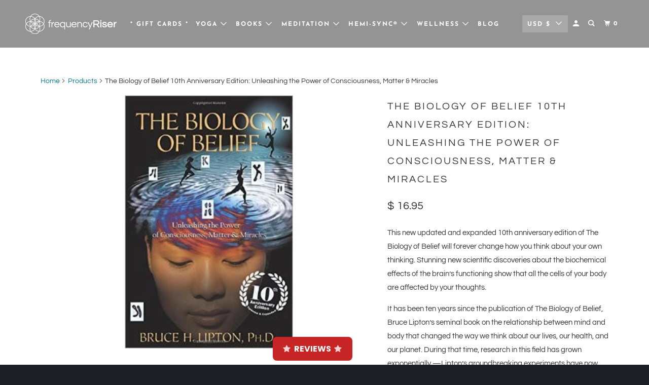

--- FILE ---
content_type: text/html; charset=utf-8
request_url: https://frequencyriser.com/products/the-biology-of-belief-10th-anniversary-edition-unleashing-the-power-of-consciousness-matter-miracles
body_size: 30239
content:
<!DOCTYPE html>
<html class="no-js no-touch" lang="en">
  <head>
    <!-- Google Tag Manager -->
    <script>(function(w,d,s,l,i){w[l]=w[l]||[];w[l].push({'gtm.start':
    new Date().getTime(),event:'gtm.js'});var f=d.getElementsByTagName(s)[0],
    j=d.createElement(s),dl=l!='dataLayer'?'&l='+l:'';j.async=true;j.src=
    'https://www.googletagmanager.com/gtm.js?id='+i+dl;f.parentNode.insertBefore(j,f);
    })(window,document,'script','dataLayer','GTM-W83SC5S');</script>
    <!-- End Google Tag Manager -->
    <meta charset="utf-8">
    <meta http-equiv="cleartype" content="on">
    <meta name="robots" content="index,follow">

    
    <title>The Biology of Belief 10th Anniversary Edition: Unleashing the Power o - FrequencyRiser</title>

    
      <meta name="description" content="This new updated and expanded 10th anniversary edition of The Biology of Belief will forever change how you think about your own thinking. Stunning new scientific discoveries about the biochemical effects of the brain’s functioning show that all the cells of your body are affected by your thoughts. It has been ten year"/>
    

    

<meta name="author" content="FrequencyRiser">
<meta property="og:url" content="https://frequencyriser.com/products/the-biology-of-belief-10th-anniversary-edition-unleashing-the-power-of-consciousness-matter-miracles">
<meta property="og:site_name" content="FrequencyRiser">




  <meta property="og:type" content="product">
  <meta property="og:title" content="The Biology of Belief 10th Anniversary Edition: Unleashing the Power of Consciousness, Matter &amp; Miracles">
  
    
      <meta property="og:image" content="https://frequencyriser.com/cdn/shop/products/BiologyOfBelief_600x.jpg?v=1499806121">
      <meta property="og:image:secure_url" content="https://frequencyriser.com/cdn/shop/products/BiologyOfBelief_600x.jpg?v=1499806121">
      <meta property="og:image:width" content="230">
      <meta property="og:image:height" content="346">
      <meta property="og:image:alt" content="The Biology of Belief 10th Anniversary Edition: Unleashing the Power of Consciousness, Matter &amp; Miracles">
      
    
  
  <meta property="product:price:amount" content="16.95">
  <meta property="product:price:currency" content="USD">



  <meta property="og:description" content="This new updated and expanded 10th anniversary edition of The Biology of Belief will forever change how you think about your own thinking. Stunning new scientific discoveries about the biochemical effects of the brain’s functioning show that all the cells of your body are affected by your thoughts. It has been ten year">




<meta name="twitter:card" content="summary">

  <meta name="twitter:title" content="The Biology of Belief 10th Anniversary Edition: Unleashing the Power of Consciousness, Matter & Miracles">
  <meta name="twitter:description" content="This new updated and expanded 10th anniversary edition of The Biology of Belief will forever change how you think about your own thinking. Stunning new scientific discoveries about the biochemical effects of the brain’s functioning show that all the cells of your body are affected by your thoughts. It has been ten years since the publication of The Biology of Belief, Bruce Lipton’s seminal book on the relationship between mind and body that changed the way we think about our lives, our health, and our planet. During that time, research in this field has grown exponentially —Lipton’s groundbreaking experiments have now been endorsed by more than a decade of rigorous scientific study.Bruce H. Lipton, Ph.D., a renowned cell biologist, describes the precise molecular pathways through which this occurs. Using simple language, illustrations, humor, and everyday examples, he demonstrates how the">
  <meta name="twitter:image:width" content="240">
  <meta name="twitter:image:height" content="240">
  <meta name="twitter:image" content="https://frequencyriser.com/cdn/shop/products/BiologyOfBelief_240x.jpg?v=1499806121">
  <meta name="twitter:image:alt" content="The Biology of Belief 10th Anniversary Edition: Unleashing the Power of Consciousness, Matter &amp; Miracles">



    

    

    <!-- Mobile Specific Metas -->
    <meta name="HandheldFriendly" content="True">
    <meta name="MobileOptimized" content="320">
    <meta name="viewport" content="width=device-width,initial-scale=1">
    <meta name="theme-color" content="#ffffff">

    <!-- Preconnect Domains -->
    <link rel="preconnect" href="https://cdn.shopify.com" crossorigin>
    <link rel="preconnect" href="https://fonts.shopify.com" crossorigin>
    <link rel="preconnect" href="https://monorail-edge.shopifysvc.com">

    <!-- Preload Assets -->
    <link rel="preload" href="//frequencyriser.com/cdn/shop/t/17/assets/vendors.js?v=105148450034842595471638387248" as="script">
    <link rel="preload" href="//frequencyriser.com/cdn/shop/t/17/assets/mmenu-styles.scss?v=106496102027375579581638387242" as="style">
    <link rel="preload" href="//frequencyriser.com/cdn/shop/t/17/assets/fancybox.css?v=30466120580444283401638387237" as="style">
    <link rel="preload" href="//frequencyriser.com/cdn/shop/t/17/assets/styles.css?v=139238630594557223231759331768" as="style">
    <link rel="preload" href="//frequencyriser.com/cdn/shop/t/17/assets/app.js?v=121574963374374404811638820100" as="script">

    <!-- Stylesheet for mmenu plugin -->
    <link href="//frequencyriser.com/cdn/shop/t/17/assets/mmenu-styles.scss?v=106496102027375579581638387242" rel="stylesheet" type="text/css" media="all" />

    <!-- Stylesheet for Fancybox library -->
    <link href="//frequencyriser.com/cdn/shop/t/17/assets/fancybox.css?v=30466120580444283401638387237" rel="stylesheet" type="text/css" media="all" />

    <!-- Stylesheets for Parallax -->
    <link href="//frequencyriser.com/cdn/shop/t/17/assets/styles.css?v=139238630594557223231759331768" rel="stylesheet" type="text/css" media="all" />

    
      <link rel="shortcut icon" type="image/x-icon" href="//frequencyriser.com/cdn/shop/files/favicon_180x180.png?v=1638467557">
      <link rel="apple-touch-icon" href="//frequencyriser.com/cdn/shop/files/favicon_180x180.png?v=1638467557"/>
      <link rel="apple-touch-icon" sizes="72x72" href="//frequencyriser.com/cdn/shop/files/favicon_72x72.png?v=1638467557"/>
      <link rel="apple-touch-icon" sizes="114x114" href="//frequencyriser.com/cdn/shop/files/favicon_114x114.png?v=1638467557"/>
      <link rel="apple-touch-icon" sizes="180x180" href="//frequencyriser.com/cdn/shop/files/favicon_180x180.png?v=1638467557"/>
      <link rel="apple-touch-icon" sizes="228x228" href="//frequencyriser.com/cdn/shop/files/favicon_228x228.png?v=1638467557"/>
    

    <link rel="canonical" href="https://frequencyriser.com/products/the-biology-of-belief-10th-anniversary-edition-unleashing-the-power-of-consciousness-matter-miracles"/>

    <script>
      document.documentElement.className=document.documentElement.className.replace(/\bno-js\b/,'js');
      if(window.Shopify&&window.Shopify.designMode)document.documentElement.className+=' in-theme-editor';
      if(('ontouchstart' in window)||window.DocumentTouch&&document instanceof DocumentTouch)document.documentElement.className=document.documentElement.className.replace(/\bno-touch\b/,'has-touch');
    </script>

    

    

    
    <script>
      window.PXUTheme = window.PXUTheme || {};
      window.PXUTheme.version = '5.0.0';
      window.PXUTheme.name = 'Parallax';
    </script>
    


    <script>
      
window.PXUTheme = window.PXUTheme || {};


window.PXUTheme.theme_settings = {};
window.PXUTheme.theme_settings.current_locale = "en";
window.PXUTheme.theme_settings.shop_url = "https://frequencyriser.com";
window.PXUTheme.theme_settings.cart_url = "/cart";


window.PXUTheme.theme_settings.newsletter_popup = false;
window.PXUTheme.theme_settings.newsletter_popup_days = "2";
window.PXUTheme.theme_settings.newsletter_popup_mobile = false;
window.PXUTheme.theme_settings.newsletter_popup_seconds = 30;
window.PXUTheme.theme_settings.newsletter_popup_max_width = 560;


window.PXUTheme.theme_settings.search_option = "product";
window.PXUTheme.theme_settings.search_items_to_display = 5;
window.PXUTheme.theme_settings.enable_autocomplete = true;
window.PXUTheme.theme_settings.mobile_search_location = "mobile-menu";


window.PXUTheme.theme_settings.product_form_style = "swatches";
window.PXUTheme.theme_settings.display_inventory_left = false;
window.PXUTheme.theme_settings.inventory_threshold = 10;
window.PXUTheme.theme_settings.limit_quantity = false;
window.PXUTheme.theme_settings.free_price_text = "Free";


window.PXUTheme.theme_settings.collection_secondary_image = false;
window.PXUTheme.theme_settings.collection_swatches = false;


window.PXUTheme.theme_settings.display_special_instructions = false;
window.PXUTheme.theme_settings.display_tos_checkbox = false;
window.PXUTheme.theme_settings.tos_richtext = "\u003cp\u003eI Agree with the Terms \u0026 Conditions\u003c\/p\u003e";
window.PXUTheme.theme_settings.cart_action = "ajax";


window.PXUTheme.theme_settings.header_background = false;


window.PXUTheme.currency = {};


window.PXUTheme.currency.shop_currency = "USD";
window.PXUTheme.currency.default_currency = "USD";
window.PXUTheme.currency.display_format = "money_format";
window.PXUTheme.currency.money_format = "$ {{amount}}";
window.PXUTheme.currency.money_format_no_currency = "$ {{amount}}";
window.PXUTheme.currency.money_format_currency = "$ {{amount}} USD";
window.PXUTheme.currency.native_multi_currency = true;
window.PXUTheme.currency.shipping_calculator = false;
window.PXUTheme.currency.iso_code = "USD";
window.PXUTheme.currency.symbol = "$";


window.PXUTheme.translation = {};


window.PXUTheme.translation.search = "Search";
window.PXUTheme.translation.all_results = "View all results";
window.PXUTheme.translation.no_results = "No results found.";


window.PXUTheme.translation.agree_to_terms_warning = "You must agree with the terms and conditions to checkout.";
window.PXUTheme.translation.cart_discount = "Discount";
window.PXUTheme.translation.edit_cart = "View Cart";
window.PXUTheme.translation.add_to_cart_success = "Translation missing: en.layout.general.add_to_cart_success";
window.PXUTheme.translation.agree_to_terms_html = "Translation missing: en.cart.general.agree_to_terms_html";
window.PXUTheme.translation.checkout = "Checkout";
window.PXUTheme.translation.or = "Translation missing: en.layout.general.or";
window.PXUTheme.translation.continue_shopping = "Continue";
window.PXUTheme.translation.empty_cart = "Your Cart is Empty";
window.PXUTheme.translation.subtotal = "Subtotal";
window.PXUTheme.translation.cart_notes = "Order Notes";


window.PXUTheme.translation.product_add_to_cart_success = "Added";
window.PXUTheme.translation.product_add_to_cart = "Add to cart";
window.PXUTheme.translation.product_notify_form_email = "Email address";
window.PXUTheme.translation.product_notify_form_send = "Send";
window.PXUTheme.translation.items_left_count_one = "item left";
window.PXUTheme.translation.items_left_count_other = "items left";
window.PXUTheme.translation.product_sold_out = "Sold Out";
window.PXUTheme.translation.product_from = "from";
window.PXUTheme.translation.product_unavailable = "Unavailable";
window.PXUTheme.translation.product_notify_form_success = "Thanks! We will notify you when this product becomes available!";



window.PXUTheme.routes = window.PXUTheme.routes || {};
window.PXUTheme.routes.root_url = "/";
window.PXUTheme.routes.cart_url = "/cart";
window.PXUTheme.routes.search_url = "/search";


window.PXUTheme.media_queries = {};
window.PXUTheme.media_queries.small = window.matchMedia( "(max-width: 480px)" );
window.PXUTheme.media_queries.medium = window.matchMedia( "(max-width: 798px)" );
window.PXUTheme.media_queries.large = window.matchMedia( "(min-width: 799px)" );
window.PXUTheme.media_queries.larger = window.matchMedia( "(min-width: 960px)" );
window.PXUTheme.media_queries.xlarge = window.matchMedia( "(min-width: 1200px)" );
window.PXUTheme.media_queries.ie10 = window.matchMedia( "all and (-ms-high-contrast: none), (-ms-high-contrast: active)" );
window.PXUTheme.media_queries.tablet = window.matchMedia( "only screen and (min-width: 768px) and (max-width: 1024px)" );


window.PXUTheme.device = {};
window.PXUTheme.device.hasTouch = window.matchMedia("(any-pointer: coarse)");
window.PXUTheme.device.hasMouse = window.matchMedia("(any-pointer: fine)");
    </script>

    <script src="//frequencyriser.com/cdn/shop/t/17/assets/vendors.js?v=105148450034842595471638387248" defer></script>
    <script src="//frequencyriser.com/cdn/shop/t/17/assets/app.js?v=121574963374374404811638820100" defer></script>

    <script>window.performance && window.performance.mark && window.performance.mark('shopify.content_for_header.start');</script><meta name="google-site-verification" content="grrLzw06hCsC4Jh-u4Mt2uwJNTKpgaw2F3uQ3Kgjum8">
<meta id="shopify-digital-wallet" name="shopify-digital-wallet" content="/9787708/digital_wallets/dialog">
<meta name="shopify-checkout-api-token" content="4a8f6f299eb69824fd68a8a1143d58cc">
<meta id="in-context-paypal-metadata" data-shop-id="9787708" data-venmo-supported="false" data-environment="production" data-locale="en_US" data-paypal-v4="true" data-currency="USD">
<link rel="alternate" type="application/json+oembed" href="https://frequencyriser.com/products/the-biology-of-belief-10th-anniversary-edition-unleashing-the-power-of-consciousness-matter-miracles.oembed">
<script async="async" src="/checkouts/internal/preloads.js?locale=en-US"></script>
<link rel="preconnect" href="https://shop.app" crossorigin="anonymous">
<script async="async" src="https://shop.app/checkouts/internal/preloads.js?locale=en-US&shop_id=9787708" crossorigin="anonymous"></script>
<script id="apple-pay-shop-capabilities" type="application/json">{"shopId":9787708,"countryCode":"US","currencyCode":"USD","merchantCapabilities":["supports3DS"],"merchantId":"gid:\/\/shopify\/Shop\/9787708","merchantName":"FrequencyRiser","requiredBillingContactFields":["postalAddress","email"],"requiredShippingContactFields":["postalAddress","email"],"shippingType":"shipping","supportedNetworks":["visa","masterCard","amex","discover","elo","jcb"],"total":{"type":"pending","label":"FrequencyRiser","amount":"1.00"},"shopifyPaymentsEnabled":true,"supportsSubscriptions":true}</script>
<script id="shopify-features" type="application/json">{"accessToken":"4a8f6f299eb69824fd68a8a1143d58cc","betas":["rich-media-storefront-analytics"],"domain":"frequencyriser.com","predictiveSearch":true,"shopId":9787708,"locale":"en"}</script>
<script>var Shopify = Shopify || {};
Shopify.shop = "frequencyriser.myshopify.com";
Shopify.locale = "en";
Shopify.currency = {"active":"USD","rate":"1.0"};
Shopify.country = "US";
Shopify.theme = {"name":"Parallax New Design","id":120716591238,"schema_name":"Parallax","schema_version":"5.0.0","theme_store_id":688,"role":"main"};
Shopify.theme.handle = "null";
Shopify.theme.style = {"id":null,"handle":null};
Shopify.cdnHost = "frequencyriser.com/cdn";
Shopify.routes = Shopify.routes || {};
Shopify.routes.root = "/";</script>
<script type="module">!function(o){(o.Shopify=o.Shopify||{}).modules=!0}(window);</script>
<script>!function(o){function n(){var o=[];function n(){o.push(Array.prototype.slice.apply(arguments))}return n.q=o,n}var t=o.Shopify=o.Shopify||{};t.loadFeatures=n(),t.autoloadFeatures=n()}(window);</script>
<script>
  window.ShopifyPay = window.ShopifyPay || {};
  window.ShopifyPay.apiHost = "shop.app\/pay";
  window.ShopifyPay.redirectState = null;
</script>
<script id="shop-js-analytics" type="application/json">{"pageType":"product"}</script>
<script defer="defer" async type="module" src="//frequencyriser.com/cdn/shopifycloud/shop-js/modules/v2/client.init-shop-cart-sync_IZsNAliE.en.esm.js"></script>
<script defer="defer" async type="module" src="//frequencyriser.com/cdn/shopifycloud/shop-js/modules/v2/chunk.common_0OUaOowp.esm.js"></script>
<script type="module">
  await import("//frequencyriser.com/cdn/shopifycloud/shop-js/modules/v2/client.init-shop-cart-sync_IZsNAliE.en.esm.js");
await import("//frequencyriser.com/cdn/shopifycloud/shop-js/modules/v2/chunk.common_0OUaOowp.esm.js");

  window.Shopify.SignInWithShop?.initShopCartSync?.({"fedCMEnabled":true,"windoidEnabled":true});

</script>
<script defer="defer" async type="module" src="//frequencyriser.com/cdn/shopifycloud/shop-js/modules/v2/client.payment-terms_CNlwjfZz.en.esm.js"></script>
<script defer="defer" async type="module" src="//frequencyriser.com/cdn/shopifycloud/shop-js/modules/v2/chunk.common_0OUaOowp.esm.js"></script>
<script defer="defer" async type="module" src="//frequencyriser.com/cdn/shopifycloud/shop-js/modules/v2/chunk.modal_CGo_dVj3.esm.js"></script>
<script type="module">
  await import("//frequencyriser.com/cdn/shopifycloud/shop-js/modules/v2/client.payment-terms_CNlwjfZz.en.esm.js");
await import("//frequencyriser.com/cdn/shopifycloud/shop-js/modules/v2/chunk.common_0OUaOowp.esm.js");
await import("//frequencyriser.com/cdn/shopifycloud/shop-js/modules/v2/chunk.modal_CGo_dVj3.esm.js");

  
</script>
<script>
  window.Shopify = window.Shopify || {};
  if (!window.Shopify.featureAssets) window.Shopify.featureAssets = {};
  window.Shopify.featureAssets['shop-js'] = {"shop-cart-sync":["modules/v2/client.shop-cart-sync_DLOhI_0X.en.esm.js","modules/v2/chunk.common_0OUaOowp.esm.js"],"init-fed-cm":["modules/v2/client.init-fed-cm_C6YtU0w6.en.esm.js","modules/v2/chunk.common_0OUaOowp.esm.js"],"shop-button":["modules/v2/client.shop-button_BCMx7GTG.en.esm.js","modules/v2/chunk.common_0OUaOowp.esm.js"],"shop-cash-offers":["modules/v2/client.shop-cash-offers_BT26qb5j.en.esm.js","modules/v2/chunk.common_0OUaOowp.esm.js","modules/v2/chunk.modal_CGo_dVj3.esm.js"],"init-windoid":["modules/v2/client.init-windoid_B9PkRMql.en.esm.js","modules/v2/chunk.common_0OUaOowp.esm.js"],"init-shop-email-lookup-coordinator":["modules/v2/client.init-shop-email-lookup-coordinator_DZkqjsbU.en.esm.js","modules/v2/chunk.common_0OUaOowp.esm.js"],"shop-toast-manager":["modules/v2/client.shop-toast-manager_Di2EnuM7.en.esm.js","modules/v2/chunk.common_0OUaOowp.esm.js"],"shop-login-button":["modules/v2/client.shop-login-button_BtqW_SIO.en.esm.js","modules/v2/chunk.common_0OUaOowp.esm.js","modules/v2/chunk.modal_CGo_dVj3.esm.js"],"avatar":["modules/v2/client.avatar_BTnouDA3.en.esm.js"],"pay-button":["modules/v2/client.pay-button_CWa-C9R1.en.esm.js","modules/v2/chunk.common_0OUaOowp.esm.js"],"init-shop-cart-sync":["modules/v2/client.init-shop-cart-sync_IZsNAliE.en.esm.js","modules/v2/chunk.common_0OUaOowp.esm.js"],"init-customer-accounts":["modules/v2/client.init-customer-accounts_DenGwJTU.en.esm.js","modules/v2/client.shop-login-button_BtqW_SIO.en.esm.js","modules/v2/chunk.common_0OUaOowp.esm.js","modules/v2/chunk.modal_CGo_dVj3.esm.js"],"init-shop-for-new-customer-accounts":["modules/v2/client.init-shop-for-new-customer-accounts_JdHXxpS9.en.esm.js","modules/v2/client.shop-login-button_BtqW_SIO.en.esm.js","modules/v2/chunk.common_0OUaOowp.esm.js","modules/v2/chunk.modal_CGo_dVj3.esm.js"],"init-customer-accounts-sign-up":["modules/v2/client.init-customer-accounts-sign-up_D6__K_p8.en.esm.js","modules/v2/client.shop-login-button_BtqW_SIO.en.esm.js","modules/v2/chunk.common_0OUaOowp.esm.js","modules/v2/chunk.modal_CGo_dVj3.esm.js"],"checkout-modal":["modules/v2/client.checkout-modal_C_ZQDY6s.en.esm.js","modules/v2/chunk.common_0OUaOowp.esm.js","modules/v2/chunk.modal_CGo_dVj3.esm.js"],"shop-follow-button":["modules/v2/client.shop-follow-button_XetIsj8l.en.esm.js","modules/v2/chunk.common_0OUaOowp.esm.js","modules/v2/chunk.modal_CGo_dVj3.esm.js"],"lead-capture":["modules/v2/client.lead-capture_DvA72MRN.en.esm.js","modules/v2/chunk.common_0OUaOowp.esm.js","modules/v2/chunk.modal_CGo_dVj3.esm.js"],"shop-login":["modules/v2/client.shop-login_ClXNxyh6.en.esm.js","modules/v2/chunk.common_0OUaOowp.esm.js","modules/v2/chunk.modal_CGo_dVj3.esm.js"],"payment-terms":["modules/v2/client.payment-terms_CNlwjfZz.en.esm.js","modules/v2/chunk.common_0OUaOowp.esm.js","modules/v2/chunk.modal_CGo_dVj3.esm.js"]};
</script>
<script>(function() {
  var isLoaded = false;
  function asyncLoad() {
    if (isLoaded) return;
    isLoaded = true;
    var urls = ["https:\/\/instafeed.nfcube.com\/cdn\/1febbd956121a117adb0b4bfee79e54a.js?shop=frequencyriser.myshopify.com","https:\/\/chimpstatic.com\/mcjs-connected\/js\/users\/6691b66bede276c37063db41b\/b4a5e2000a51af3a6f9c27236.js?shop=frequencyriser.myshopify.com","https:\/\/statics2.kudobuzz.com\/widgets\/widgetloader.js?uid=1090042441b41f58e8ffbaadb98c57f71db8a387d4c46105e27014c97ce40ff3e8900fa7a232dee85fd4912c9157320404\u0026shop=frequencyriser.myshopify.com"];
    for (var i = 0; i < urls.length; i++) {
      var s = document.createElement('script');
      s.type = 'text/javascript';
      s.async = true;
      s.src = urls[i];
      var x = document.getElementsByTagName('script')[0];
      x.parentNode.insertBefore(s, x);
    }
  };
  if(window.attachEvent) {
    window.attachEvent('onload', asyncLoad);
  } else {
    window.addEventListener('load', asyncLoad, false);
  }
})();</script>
<script id="__st">var __st={"a":9787708,"offset":-25200,"reqid":"de917bf9-f16a-4263-97d9-6010c49c6305-1768552557","pageurl":"frequencyriser.com\/products\/the-biology-of-belief-10th-anniversary-edition-unleashing-the-power-of-consciousness-matter-miracles","u":"27091f9b5e7f","p":"product","rtyp":"product","rid":3396046660};</script>
<script>window.ShopifyPaypalV4VisibilityTracking = true;</script>
<script id="captcha-bootstrap">!function(){'use strict';const t='contact',e='account',n='new_comment',o=[[t,t],['blogs',n],['comments',n],[t,'customer']],c=[[e,'customer_login'],[e,'guest_login'],[e,'recover_customer_password'],[e,'create_customer']],r=t=>t.map((([t,e])=>`form[action*='/${t}']:not([data-nocaptcha='true']) input[name='form_type'][value='${e}']`)).join(','),a=t=>()=>t?[...document.querySelectorAll(t)].map((t=>t.form)):[];function s(){const t=[...o],e=r(t);return a(e)}const i='password',u='form_key',d=['recaptcha-v3-token','g-recaptcha-response','h-captcha-response',i],f=()=>{try{return window.sessionStorage}catch{return}},m='__shopify_v',_=t=>t.elements[u];function p(t,e,n=!1){try{const o=window.sessionStorage,c=JSON.parse(o.getItem(e)),{data:r}=function(t){const{data:e,action:n}=t;return t[m]||n?{data:e,action:n}:{data:t,action:n}}(c);for(const[e,n]of Object.entries(r))t.elements[e]&&(t.elements[e].value=n);n&&o.removeItem(e)}catch(o){console.error('form repopulation failed',{error:o})}}const l='form_type',E='cptcha';function T(t){t.dataset[E]=!0}const w=window,h=w.document,L='Shopify',v='ce_forms',y='captcha';let A=!1;((t,e)=>{const n=(g='f06e6c50-85a8-45c8-87d0-21a2b65856fe',I='https://cdn.shopify.com/shopifycloud/storefront-forms-hcaptcha/ce_storefront_forms_captcha_hcaptcha.v1.5.2.iife.js',D={infoText:'Protected by hCaptcha',privacyText:'Privacy',termsText:'Terms'},(t,e,n)=>{const o=w[L][v],c=o.bindForm;if(c)return c(t,g,e,D).then(n);var r;o.q.push([[t,g,e,D],n]),r=I,A||(h.body.append(Object.assign(h.createElement('script'),{id:'captcha-provider',async:!0,src:r})),A=!0)});var g,I,D;w[L]=w[L]||{},w[L][v]=w[L][v]||{},w[L][v].q=[],w[L][y]=w[L][y]||{},w[L][y].protect=function(t,e){n(t,void 0,e),T(t)},Object.freeze(w[L][y]),function(t,e,n,w,h,L){const[v,y,A,g]=function(t,e,n){const i=e?o:[],u=t?c:[],d=[...i,...u],f=r(d),m=r(i),_=r(d.filter((([t,e])=>n.includes(e))));return[a(f),a(m),a(_),s()]}(w,h,L),I=t=>{const e=t.target;return e instanceof HTMLFormElement?e:e&&e.form},D=t=>v().includes(t);t.addEventListener('submit',(t=>{const e=I(t);if(!e)return;const n=D(e)&&!e.dataset.hcaptchaBound&&!e.dataset.recaptchaBound,o=_(e),c=g().includes(e)&&(!o||!o.value);(n||c)&&t.preventDefault(),c&&!n&&(function(t){try{if(!f())return;!function(t){const e=f();if(!e)return;const n=_(t);if(!n)return;const o=n.value;o&&e.removeItem(o)}(t);const e=Array.from(Array(32),(()=>Math.random().toString(36)[2])).join('');!function(t,e){_(t)||t.append(Object.assign(document.createElement('input'),{type:'hidden',name:u})),t.elements[u].value=e}(t,e),function(t,e){const n=f();if(!n)return;const o=[...t.querySelectorAll(`input[type='${i}']`)].map((({name:t})=>t)),c=[...d,...o],r={};for(const[a,s]of new FormData(t).entries())c.includes(a)||(r[a]=s);n.setItem(e,JSON.stringify({[m]:1,action:t.action,data:r}))}(t,e)}catch(e){console.error('failed to persist form',e)}}(e),e.submit())}));const S=(t,e)=>{t&&!t.dataset[E]&&(n(t,e.some((e=>e===t))),T(t))};for(const o of['focusin','change'])t.addEventListener(o,(t=>{const e=I(t);D(e)&&S(e,y())}));const B=e.get('form_key'),M=e.get(l),P=B&&M;t.addEventListener('DOMContentLoaded',(()=>{const t=y();if(P)for(const e of t)e.elements[l].value===M&&p(e,B);[...new Set([...A(),...v().filter((t=>'true'===t.dataset.shopifyCaptcha))])].forEach((e=>S(e,t)))}))}(h,new URLSearchParams(w.location.search),n,t,e,['guest_login'])})(!0,!0)}();</script>
<script integrity="sha256-4kQ18oKyAcykRKYeNunJcIwy7WH5gtpwJnB7kiuLZ1E=" data-source-attribution="shopify.loadfeatures" defer="defer" src="//frequencyriser.com/cdn/shopifycloud/storefront/assets/storefront/load_feature-a0a9edcb.js" crossorigin="anonymous"></script>
<script crossorigin="anonymous" defer="defer" src="//frequencyriser.com/cdn/shopifycloud/storefront/assets/shopify_pay/storefront-65b4c6d7.js?v=20250812"></script>
<script data-source-attribution="shopify.dynamic_checkout.dynamic.init">var Shopify=Shopify||{};Shopify.PaymentButton=Shopify.PaymentButton||{isStorefrontPortableWallets:!0,init:function(){window.Shopify.PaymentButton.init=function(){};var t=document.createElement("script");t.src="https://frequencyriser.com/cdn/shopifycloud/portable-wallets/latest/portable-wallets.en.js",t.type="module",document.head.appendChild(t)}};
</script>
<script data-source-attribution="shopify.dynamic_checkout.buyer_consent">
  function portableWalletsHideBuyerConsent(e){var t=document.getElementById("shopify-buyer-consent"),n=document.getElementById("shopify-subscription-policy-button");t&&n&&(t.classList.add("hidden"),t.setAttribute("aria-hidden","true"),n.removeEventListener("click",e))}function portableWalletsShowBuyerConsent(e){var t=document.getElementById("shopify-buyer-consent"),n=document.getElementById("shopify-subscription-policy-button");t&&n&&(t.classList.remove("hidden"),t.removeAttribute("aria-hidden"),n.addEventListener("click",e))}window.Shopify?.PaymentButton&&(window.Shopify.PaymentButton.hideBuyerConsent=portableWalletsHideBuyerConsent,window.Shopify.PaymentButton.showBuyerConsent=portableWalletsShowBuyerConsent);
</script>
<script data-source-attribution="shopify.dynamic_checkout.cart.bootstrap">document.addEventListener("DOMContentLoaded",(function(){function t(){return document.querySelector("shopify-accelerated-checkout-cart, shopify-accelerated-checkout")}if(t())Shopify.PaymentButton.init();else{new MutationObserver((function(e,n){t()&&(Shopify.PaymentButton.init(),n.disconnect())})).observe(document.body,{childList:!0,subtree:!0})}}));
</script>
<link id="shopify-accelerated-checkout-styles" rel="stylesheet" media="screen" href="https://frequencyriser.com/cdn/shopifycloud/portable-wallets/latest/accelerated-checkout-backwards-compat.css" crossorigin="anonymous">
<style id="shopify-accelerated-checkout-cart">
        #shopify-buyer-consent {
  margin-top: 1em;
  display: inline-block;
  width: 100%;
}

#shopify-buyer-consent.hidden {
  display: none;
}

#shopify-subscription-policy-button {
  background: none;
  border: none;
  padding: 0;
  text-decoration: underline;
  font-size: inherit;
  cursor: pointer;
}

#shopify-subscription-policy-button::before {
  box-shadow: none;
}

      </style>

<script>window.performance && window.performance.mark && window.performance.mark('shopify.content_for_header.end');</script>

    <noscript>
      <style>

        .slides > li:first-child { display: block; }
        .image__fallback {
          width: 100vw;
          display: block !important;
          max-width: 100vw !important;
          margin-bottom: 0;
        }

        .no-js-only {
          display: inherit !important;
        }

        .icon-cart.cart-button {
          display: none;
        }

        .lazyload,
        .cart_page_image img {
          opacity: 1;
          -webkit-filter: blur(0);
          filter: blur(0);
        }

        .image-element__wrap {
          display: none;
        }

        .banner__text .container {
          background-color: transparent;
        }

        .animate_right,
        .animate_left,
        .animate_up,
        .animate_down {
          opacity: 1;
        }

        .flexslider .slides>li {
          display: block;
        }

        .product_section .product_form {
          opacity: 1;
        }

        .multi_select,
        form .select {
          display: block !important;
        }

        .swatch-options {
          display: none;
        }

        .parallax__wrap .banner__text {
          position: absolute;
          margin-left: auto;
          margin-right: auto;
          left: 0;
          right: 0;
          bottom: 0;
          top: 0;
          display: -webkit-box;
          display: -ms-flexbox;
          display: flex;
          -webkit-box-align: center;
          -ms-flex-align: center;
          align-items: center;
          -webkit-box-pack: center;
          -ms-flex-pack: center;
          justify-content: center;
        }

        .parallax__wrap .image__fallback {
          max-height: 1000px;
          -o-object-fit: cover;
          object-fit: cover;
        }

      </style>
    </noscript>

  <link href="https://monorail-edge.shopifysvc.com" rel="dns-prefetch">
<script>(function(){if ("sendBeacon" in navigator && "performance" in window) {try {var session_token_from_headers = performance.getEntriesByType('navigation')[0].serverTiming.find(x => x.name == '_s').description;} catch {var session_token_from_headers = undefined;}var session_cookie_matches = document.cookie.match(/_shopify_s=([^;]*)/);var session_token_from_cookie = session_cookie_matches && session_cookie_matches.length === 2 ? session_cookie_matches[1] : "";var session_token = session_token_from_headers || session_token_from_cookie || "";function handle_abandonment_event(e) {var entries = performance.getEntries().filter(function(entry) {return /monorail-edge.shopifysvc.com/.test(entry.name);});if (!window.abandonment_tracked && entries.length === 0) {window.abandonment_tracked = true;var currentMs = Date.now();var navigation_start = performance.timing.navigationStart;var payload = {shop_id: 9787708,url: window.location.href,navigation_start,duration: currentMs - navigation_start,session_token,page_type: "product"};window.navigator.sendBeacon("https://monorail-edge.shopifysvc.com/v1/produce", JSON.stringify({schema_id: "online_store_buyer_site_abandonment/1.1",payload: payload,metadata: {event_created_at_ms: currentMs,event_sent_at_ms: currentMs}}));}}window.addEventListener('pagehide', handle_abandonment_event);}}());</script>
<script id="web-pixels-manager-setup">(function e(e,d,r,n,o){if(void 0===o&&(o={}),!Boolean(null===(a=null===(i=window.Shopify)||void 0===i?void 0:i.analytics)||void 0===a?void 0:a.replayQueue)){var i,a;window.Shopify=window.Shopify||{};var t=window.Shopify;t.analytics=t.analytics||{};var s=t.analytics;s.replayQueue=[],s.publish=function(e,d,r){return s.replayQueue.push([e,d,r]),!0};try{self.performance.mark("wpm:start")}catch(e){}var l=function(){var e={modern:/Edge?\/(1{2}[4-9]|1[2-9]\d|[2-9]\d{2}|\d{4,})\.\d+(\.\d+|)|Firefox\/(1{2}[4-9]|1[2-9]\d|[2-9]\d{2}|\d{4,})\.\d+(\.\d+|)|Chrom(ium|e)\/(9{2}|\d{3,})\.\d+(\.\d+|)|(Maci|X1{2}).+ Version\/(15\.\d+|(1[6-9]|[2-9]\d|\d{3,})\.\d+)([,.]\d+|)( \(\w+\)|)( Mobile\/\w+|) Safari\/|Chrome.+OPR\/(9{2}|\d{3,})\.\d+\.\d+|(CPU[ +]OS|iPhone[ +]OS|CPU[ +]iPhone|CPU IPhone OS|CPU iPad OS)[ +]+(15[._]\d+|(1[6-9]|[2-9]\d|\d{3,})[._]\d+)([._]\d+|)|Android:?[ /-](13[3-9]|1[4-9]\d|[2-9]\d{2}|\d{4,})(\.\d+|)(\.\d+|)|Android.+Firefox\/(13[5-9]|1[4-9]\d|[2-9]\d{2}|\d{4,})\.\d+(\.\d+|)|Android.+Chrom(ium|e)\/(13[3-9]|1[4-9]\d|[2-9]\d{2}|\d{4,})\.\d+(\.\d+|)|SamsungBrowser\/([2-9]\d|\d{3,})\.\d+/,legacy:/Edge?\/(1[6-9]|[2-9]\d|\d{3,})\.\d+(\.\d+|)|Firefox\/(5[4-9]|[6-9]\d|\d{3,})\.\d+(\.\d+|)|Chrom(ium|e)\/(5[1-9]|[6-9]\d|\d{3,})\.\d+(\.\d+|)([\d.]+$|.*Safari\/(?![\d.]+ Edge\/[\d.]+$))|(Maci|X1{2}).+ Version\/(10\.\d+|(1[1-9]|[2-9]\d|\d{3,})\.\d+)([,.]\d+|)( \(\w+\)|)( Mobile\/\w+|) Safari\/|Chrome.+OPR\/(3[89]|[4-9]\d|\d{3,})\.\d+\.\d+|(CPU[ +]OS|iPhone[ +]OS|CPU[ +]iPhone|CPU IPhone OS|CPU iPad OS)[ +]+(10[._]\d+|(1[1-9]|[2-9]\d|\d{3,})[._]\d+)([._]\d+|)|Android:?[ /-](13[3-9]|1[4-9]\d|[2-9]\d{2}|\d{4,})(\.\d+|)(\.\d+|)|Mobile Safari.+OPR\/([89]\d|\d{3,})\.\d+\.\d+|Android.+Firefox\/(13[5-9]|1[4-9]\d|[2-9]\d{2}|\d{4,})\.\d+(\.\d+|)|Android.+Chrom(ium|e)\/(13[3-9]|1[4-9]\d|[2-9]\d{2}|\d{4,})\.\d+(\.\d+|)|Android.+(UC? ?Browser|UCWEB|U3)[ /]?(15\.([5-9]|\d{2,})|(1[6-9]|[2-9]\d|\d{3,})\.\d+)\.\d+|SamsungBrowser\/(5\.\d+|([6-9]|\d{2,})\.\d+)|Android.+MQ{2}Browser\/(14(\.(9|\d{2,})|)|(1[5-9]|[2-9]\d|\d{3,})(\.\d+|))(\.\d+|)|K[Aa][Ii]OS\/(3\.\d+|([4-9]|\d{2,})\.\d+)(\.\d+|)/},d=e.modern,r=e.legacy,n=navigator.userAgent;return n.match(d)?"modern":n.match(r)?"legacy":"unknown"}(),u="modern"===l?"modern":"legacy",c=(null!=n?n:{modern:"",legacy:""})[u],f=function(e){return[e.baseUrl,"/wpm","/b",e.hashVersion,"modern"===e.buildTarget?"m":"l",".js"].join("")}({baseUrl:d,hashVersion:r,buildTarget:u}),m=function(e){var d=e.version,r=e.bundleTarget,n=e.surface,o=e.pageUrl,i=e.monorailEndpoint;return{emit:function(e){var a=e.status,t=e.errorMsg,s=(new Date).getTime(),l=JSON.stringify({metadata:{event_sent_at_ms:s},events:[{schema_id:"web_pixels_manager_load/3.1",payload:{version:d,bundle_target:r,page_url:o,status:a,surface:n,error_msg:t},metadata:{event_created_at_ms:s}}]});if(!i)return console&&console.warn&&console.warn("[Web Pixels Manager] No Monorail endpoint provided, skipping logging."),!1;try{return self.navigator.sendBeacon.bind(self.navigator)(i,l)}catch(e){}var u=new XMLHttpRequest;try{return u.open("POST",i,!0),u.setRequestHeader("Content-Type","text/plain"),u.send(l),!0}catch(e){return console&&console.warn&&console.warn("[Web Pixels Manager] Got an unhandled error while logging to Monorail."),!1}}}}({version:r,bundleTarget:l,surface:e.surface,pageUrl:self.location.href,monorailEndpoint:e.monorailEndpoint});try{o.browserTarget=l,function(e){var d=e.src,r=e.async,n=void 0===r||r,o=e.onload,i=e.onerror,a=e.sri,t=e.scriptDataAttributes,s=void 0===t?{}:t,l=document.createElement("script"),u=document.querySelector("head"),c=document.querySelector("body");if(l.async=n,l.src=d,a&&(l.integrity=a,l.crossOrigin="anonymous"),s)for(var f in s)if(Object.prototype.hasOwnProperty.call(s,f))try{l.dataset[f]=s[f]}catch(e){}if(o&&l.addEventListener("load",o),i&&l.addEventListener("error",i),u)u.appendChild(l);else{if(!c)throw new Error("Did not find a head or body element to append the script");c.appendChild(l)}}({src:f,async:!0,onload:function(){if(!function(){var e,d;return Boolean(null===(d=null===(e=window.Shopify)||void 0===e?void 0:e.analytics)||void 0===d?void 0:d.initialized)}()){var d=window.webPixelsManager.init(e)||void 0;if(d){var r=window.Shopify.analytics;r.replayQueue.forEach((function(e){var r=e[0],n=e[1],o=e[2];d.publishCustomEvent(r,n,o)})),r.replayQueue=[],r.publish=d.publishCustomEvent,r.visitor=d.visitor,r.initialized=!0}}},onerror:function(){return m.emit({status:"failed",errorMsg:"".concat(f," has failed to load")})},sri:function(e){var d=/^sha384-[A-Za-z0-9+/=]+$/;return"string"==typeof e&&d.test(e)}(c)?c:"",scriptDataAttributes:o}),m.emit({status:"loading"})}catch(e){m.emit({status:"failed",errorMsg:(null==e?void 0:e.message)||"Unknown error"})}}})({shopId: 9787708,storefrontBaseUrl: "https://frequencyriser.com",extensionsBaseUrl: "https://extensions.shopifycdn.com/cdn/shopifycloud/web-pixels-manager",monorailEndpoint: "https://monorail-edge.shopifysvc.com/unstable/produce_batch",surface: "storefront-renderer",enabledBetaFlags: ["2dca8a86"],webPixelsConfigList: [{"id":"391413894","configuration":"{\"config\":\"{\\\"pixel_id\\\":\\\"GT-P3NCNKH\\\",\\\"target_country\\\":\\\"US\\\",\\\"gtag_events\\\":[{\\\"type\\\":\\\"purchase\\\",\\\"action_label\\\":\\\"MC-TFMHZ775C3\\\"},{\\\"type\\\":\\\"page_view\\\",\\\"action_label\\\":\\\"MC-TFMHZ775C3\\\"},{\\\"type\\\":\\\"view_item\\\",\\\"action_label\\\":\\\"MC-TFMHZ775C3\\\"}],\\\"enable_monitoring_mode\\\":false}\"}","eventPayloadVersion":"v1","runtimeContext":"OPEN","scriptVersion":"b2a88bafab3e21179ed38636efcd8a93","type":"APP","apiClientId":1780363,"privacyPurposes":[],"dataSharingAdjustments":{"protectedCustomerApprovalScopes":["read_customer_address","read_customer_email","read_customer_name","read_customer_personal_data","read_customer_phone"]}},{"id":"128221318","configuration":"{\"pixel_id\":\"732432080790375\",\"pixel_type\":\"facebook_pixel\",\"metaapp_system_user_token\":\"-\"}","eventPayloadVersion":"v1","runtimeContext":"OPEN","scriptVersion":"ca16bc87fe92b6042fbaa3acc2fbdaa6","type":"APP","apiClientId":2329312,"privacyPurposes":["ANALYTICS","MARKETING","SALE_OF_DATA"],"dataSharingAdjustments":{"protectedCustomerApprovalScopes":["read_customer_address","read_customer_email","read_customer_name","read_customer_personal_data","read_customer_phone"]}},{"id":"39551110","eventPayloadVersion":"v1","runtimeContext":"LAX","scriptVersion":"1","type":"CUSTOM","privacyPurposes":["MARKETING"],"name":"Meta pixel (migrated)"},{"id":"87851142","eventPayloadVersion":"v1","runtimeContext":"LAX","scriptVersion":"1","type":"CUSTOM","privacyPurposes":["ANALYTICS"],"name":"Google Analytics tag (migrated)"},{"id":"shopify-app-pixel","configuration":"{}","eventPayloadVersion":"v1","runtimeContext":"STRICT","scriptVersion":"0450","apiClientId":"shopify-pixel","type":"APP","privacyPurposes":["ANALYTICS","MARKETING"]},{"id":"shopify-custom-pixel","eventPayloadVersion":"v1","runtimeContext":"LAX","scriptVersion":"0450","apiClientId":"shopify-pixel","type":"CUSTOM","privacyPurposes":["ANALYTICS","MARKETING"]}],isMerchantRequest: false,initData: {"shop":{"name":"FrequencyRiser","paymentSettings":{"currencyCode":"USD"},"myshopifyDomain":"frequencyriser.myshopify.com","countryCode":"US","storefrontUrl":"https:\/\/frequencyriser.com"},"customer":null,"cart":null,"checkout":null,"productVariants":[{"price":{"amount":16.95,"currencyCode":"USD"},"product":{"title":"The Biology of Belief 10th Anniversary Edition: Unleashing the Power of Consciousness, Matter \u0026 Miracles","vendor":"Hay House","id":"3396046660","untranslatedTitle":"The Biology of Belief 10th Anniversary Edition: Unleashing the Power of Consciousness, Matter \u0026 Miracles","url":"\/products\/the-biology-of-belief-10th-anniversary-edition-unleashing-the-power-of-consciousness-matter-miracles","type":"Book"},"id":"9920219332","image":{"src":"\/\/frequencyriser.com\/cdn\/shop\/products\/BiologyOfBelief.jpg?v=1499806121"},"sku":"140195247X","title":"Default Title","untranslatedTitle":"Default Title"}],"purchasingCompany":null},},"https://frequencyriser.com/cdn","fcfee988w5aeb613cpc8e4bc33m6693e112",{"modern":"","legacy":""},{"shopId":"9787708","storefrontBaseUrl":"https:\/\/frequencyriser.com","extensionBaseUrl":"https:\/\/extensions.shopifycdn.com\/cdn\/shopifycloud\/web-pixels-manager","surface":"storefront-renderer","enabledBetaFlags":"[\"2dca8a86\"]","isMerchantRequest":"false","hashVersion":"fcfee988w5aeb613cpc8e4bc33m6693e112","publish":"custom","events":"[[\"page_viewed\",{}],[\"product_viewed\",{\"productVariant\":{\"price\":{\"amount\":16.95,\"currencyCode\":\"USD\"},\"product\":{\"title\":\"The Biology of Belief 10th Anniversary Edition: Unleashing the Power of Consciousness, Matter \u0026 Miracles\",\"vendor\":\"Hay House\",\"id\":\"3396046660\",\"untranslatedTitle\":\"The Biology of Belief 10th Anniversary Edition: Unleashing the Power of Consciousness, Matter \u0026 Miracles\",\"url\":\"\/products\/the-biology-of-belief-10th-anniversary-edition-unleashing-the-power-of-consciousness-matter-miracles\",\"type\":\"Book\"},\"id\":\"9920219332\",\"image\":{\"src\":\"\/\/frequencyriser.com\/cdn\/shop\/products\/BiologyOfBelief.jpg?v=1499806121\"},\"sku\":\"140195247X\",\"title\":\"Default Title\",\"untranslatedTitle\":\"Default Title\"}}]]"});</script><script>
  window.ShopifyAnalytics = window.ShopifyAnalytics || {};
  window.ShopifyAnalytics.meta = window.ShopifyAnalytics.meta || {};
  window.ShopifyAnalytics.meta.currency = 'USD';
  var meta = {"product":{"id":3396046660,"gid":"gid:\/\/shopify\/Product\/3396046660","vendor":"Hay House","type":"Book","handle":"the-biology-of-belief-10th-anniversary-edition-unleashing-the-power-of-consciousness-matter-miracles","variants":[{"id":9920219332,"price":1695,"name":"The Biology of Belief 10th Anniversary Edition: Unleashing the Power of Consciousness, Matter \u0026 Miracles","public_title":null,"sku":"140195247X"}],"remote":false},"page":{"pageType":"product","resourceType":"product","resourceId":3396046660,"requestId":"de917bf9-f16a-4263-97d9-6010c49c6305-1768552557"}};
  for (var attr in meta) {
    window.ShopifyAnalytics.meta[attr] = meta[attr];
  }
</script>
<script class="analytics">
  (function () {
    var customDocumentWrite = function(content) {
      var jquery = null;

      if (window.jQuery) {
        jquery = window.jQuery;
      } else if (window.Checkout && window.Checkout.$) {
        jquery = window.Checkout.$;
      }

      if (jquery) {
        jquery('body').append(content);
      }
    };

    var hasLoggedConversion = function(token) {
      if (token) {
        return document.cookie.indexOf('loggedConversion=' + token) !== -1;
      }
      return false;
    }

    var setCookieIfConversion = function(token) {
      if (token) {
        var twoMonthsFromNow = new Date(Date.now());
        twoMonthsFromNow.setMonth(twoMonthsFromNow.getMonth() + 2);

        document.cookie = 'loggedConversion=' + token + '; expires=' + twoMonthsFromNow;
      }
    }

    var trekkie = window.ShopifyAnalytics.lib = window.trekkie = window.trekkie || [];
    if (trekkie.integrations) {
      return;
    }
    trekkie.methods = [
      'identify',
      'page',
      'ready',
      'track',
      'trackForm',
      'trackLink'
    ];
    trekkie.factory = function(method) {
      return function() {
        var args = Array.prototype.slice.call(arguments);
        args.unshift(method);
        trekkie.push(args);
        return trekkie;
      };
    };
    for (var i = 0; i < trekkie.methods.length; i++) {
      var key = trekkie.methods[i];
      trekkie[key] = trekkie.factory(key);
    }
    trekkie.load = function(config) {
      trekkie.config = config || {};
      trekkie.config.initialDocumentCookie = document.cookie;
      var first = document.getElementsByTagName('script')[0];
      var script = document.createElement('script');
      script.type = 'text/javascript';
      script.onerror = function(e) {
        var scriptFallback = document.createElement('script');
        scriptFallback.type = 'text/javascript';
        scriptFallback.onerror = function(error) {
                var Monorail = {
      produce: function produce(monorailDomain, schemaId, payload) {
        var currentMs = new Date().getTime();
        var event = {
          schema_id: schemaId,
          payload: payload,
          metadata: {
            event_created_at_ms: currentMs,
            event_sent_at_ms: currentMs
          }
        };
        return Monorail.sendRequest("https://" + monorailDomain + "/v1/produce", JSON.stringify(event));
      },
      sendRequest: function sendRequest(endpointUrl, payload) {
        // Try the sendBeacon API
        if (window && window.navigator && typeof window.navigator.sendBeacon === 'function' && typeof window.Blob === 'function' && !Monorail.isIos12()) {
          var blobData = new window.Blob([payload], {
            type: 'text/plain'
          });

          if (window.navigator.sendBeacon(endpointUrl, blobData)) {
            return true;
          } // sendBeacon was not successful

        } // XHR beacon

        var xhr = new XMLHttpRequest();

        try {
          xhr.open('POST', endpointUrl);
          xhr.setRequestHeader('Content-Type', 'text/plain');
          xhr.send(payload);
        } catch (e) {
          console.log(e);
        }

        return false;
      },
      isIos12: function isIos12() {
        return window.navigator.userAgent.lastIndexOf('iPhone; CPU iPhone OS 12_') !== -1 || window.navigator.userAgent.lastIndexOf('iPad; CPU OS 12_') !== -1;
      }
    };
    Monorail.produce('monorail-edge.shopifysvc.com',
      'trekkie_storefront_load_errors/1.1',
      {shop_id: 9787708,
      theme_id: 120716591238,
      app_name: "storefront",
      context_url: window.location.href,
      source_url: "//frequencyriser.com/cdn/s/trekkie.storefront.cd680fe47e6c39ca5d5df5f0a32d569bc48c0f27.min.js"});

        };
        scriptFallback.async = true;
        scriptFallback.src = '//frequencyriser.com/cdn/s/trekkie.storefront.cd680fe47e6c39ca5d5df5f0a32d569bc48c0f27.min.js';
        first.parentNode.insertBefore(scriptFallback, first);
      };
      script.async = true;
      script.src = '//frequencyriser.com/cdn/s/trekkie.storefront.cd680fe47e6c39ca5d5df5f0a32d569bc48c0f27.min.js';
      first.parentNode.insertBefore(script, first);
    };
    trekkie.load(
      {"Trekkie":{"appName":"storefront","development":false,"defaultAttributes":{"shopId":9787708,"isMerchantRequest":null,"themeId":120716591238,"themeCityHash":"6210499119567973598","contentLanguage":"en","currency":"USD","eventMetadataId":"d9a7f2ea-a457-41a7-b66d-c8855ee65679"},"isServerSideCookieWritingEnabled":true,"monorailRegion":"shop_domain","enabledBetaFlags":["65f19447"]},"Session Attribution":{},"S2S":{"facebookCapiEnabled":true,"source":"trekkie-storefront-renderer","apiClientId":580111}}
    );

    var loaded = false;
    trekkie.ready(function() {
      if (loaded) return;
      loaded = true;

      window.ShopifyAnalytics.lib = window.trekkie;

      var originalDocumentWrite = document.write;
      document.write = customDocumentWrite;
      try { window.ShopifyAnalytics.merchantGoogleAnalytics.call(this); } catch(error) {};
      document.write = originalDocumentWrite;

      window.ShopifyAnalytics.lib.page(null,{"pageType":"product","resourceType":"product","resourceId":3396046660,"requestId":"de917bf9-f16a-4263-97d9-6010c49c6305-1768552557","shopifyEmitted":true});

      var match = window.location.pathname.match(/checkouts\/(.+)\/(thank_you|post_purchase)/)
      var token = match? match[1]: undefined;
      if (!hasLoggedConversion(token)) {
        setCookieIfConversion(token);
        window.ShopifyAnalytics.lib.track("Viewed Product",{"currency":"USD","variantId":9920219332,"productId":3396046660,"productGid":"gid:\/\/shopify\/Product\/3396046660","name":"The Biology of Belief 10th Anniversary Edition: Unleashing the Power of Consciousness, Matter \u0026 Miracles","price":"16.95","sku":"140195247X","brand":"Hay House","variant":null,"category":"Book","nonInteraction":true,"remote":false},undefined,undefined,{"shopifyEmitted":true});
      window.ShopifyAnalytics.lib.track("monorail:\/\/trekkie_storefront_viewed_product\/1.1",{"currency":"USD","variantId":9920219332,"productId":3396046660,"productGid":"gid:\/\/shopify\/Product\/3396046660","name":"The Biology of Belief 10th Anniversary Edition: Unleashing the Power of Consciousness, Matter \u0026 Miracles","price":"16.95","sku":"140195247X","brand":"Hay House","variant":null,"category":"Book","nonInteraction":true,"remote":false,"referer":"https:\/\/frequencyriser.com\/products\/the-biology-of-belief-10th-anniversary-edition-unleashing-the-power-of-consciousness-matter-miracles"});
      }
    });


        var eventsListenerScript = document.createElement('script');
        eventsListenerScript.async = true;
        eventsListenerScript.src = "//frequencyriser.com/cdn/shopifycloud/storefront/assets/shop_events_listener-3da45d37.js";
        document.getElementsByTagName('head')[0].appendChild(eventsListenerScript);

})();</script>
  <script>
  if (!window.ga || (window.ga && typeof window.ga !== 'function')) {
    window.ga = function ga() {
      (window.ga.q = window.ga.q || []).push(arguments);
      if (window.Shopify && window.Shopify.analytics && typeof window.Shopify.analytics.publish === 'function') {
        window.Shopify.analytics.publish("ga_stub_called", {}, {sendTo: "google_osp_migration"});
      }
      console.error("Shopify's Google Analytics stub called with:", Array.from(arguments), "\nSee https://help.shopify.com/manual/promoting-marketing/pixels/pixel-migration#google for more information.");
    };
    if (window.Shopify && window.Shopify.analytics && typeof window.Shopify.analytics.publish === 'function') {
      window.Shopify.analytics.publish("ga_stub_initialized", {}, {sendTo: "google_osp_migration"});
    }
  }
</script>
<script
  defer
  src="https://frequencyriser.com/cdn/shopifycloud/perf-kit/shopify-perf-kit-3.0.4.min.js"
  data-application="storefront-renderer"
  data-shop-id="9787708"
  data-render-region="gcp-us-central1"
  data-page-type="product"
  data-theme-instance-id="120716591238"
  data-theme-name="Parallax"
  data-theme-version="5.0.0"
  data-monorail-region="shop_domain"
  data-resource-timing-sampling-rate="10"
  data-shs="true"
  data-shs-beacon="true"
  data-shs-export-with-fetch="true"
  data-shs-logs-sample-rate="1"
  data-shs-beacon-endpoint="https://frequencyriser.com/api/collect"
></script>
</head>

  

  <body class="product "
    data-money-format="$ {{amount}}"
    data-shop-url="https://frequencyriser.com"
    data-current-lang="en">
    
    <!-- Google Tag Manager (noscript) -->
    <noscript><iframe src="https://www.googletagmanager.com/ns.html?id=GTM-W83SC5S"
    height="0" width="0" style="display:none;visibility:hidden"></iframe></noscript>
    <!-- End Google Tag Manager (noscript) -->

    <div id="content_wrapper">
      
      <svg
        class="icon-star-reference"
        aria-hidden="true"
        focusable="false"
        role="presentation"
        xmlns="http://www.w3.org/2000/svg" width="20" height="20" viewBox="3 3 17 17" fill="none"
      >
        <symbol id="icon-star">
          <rect class="icon-star-background" width="20" height="20" fill="currentColor"/>
          <path d="M10 3L12.163 7.60778L17 8.35121L13.5 11.9359L14.326 17L10 14.6078L5.674 17L6.5 11.9359L3 8.35121L7.837 7.60778L10 3Z" stroke="currentColor" stroke-width="2" stroke-linecap="round" stroke-linejoin="round" fill="none"/>
        </symbol>
        <clipPath id="icon-star-clip">
          <path d="M10 3L12.163 7.60778L17 8.35121L13.5 11.9359L14.326 17L10 14.6078L5.674 17L6.5 11.9359L3 8.35121L7.837 7.60778L10 3Z" stroke="currentColor" stroke-width="2" stroke-linecap="round" stroke-linejoin="round"/>
        </clipPath>
      </svg>
      


      <div id="shopify-section-header" class="shopify-section shopify-section--header"><script type="application/ld+json">
  {
    "@context": "http://schema.org",
    "@type": "Organization",
    "name": "FrequencyRiser",
    
      
      "logo": "https://frequencyriser.com/cdn/shop/files/logo_1_322x.png?v=1638902677",
    
    "sameAs": [
      "",
      "http://facebook.com/frequencyriserconsciouslifestyle",
      "",
      "https://www.instagram.com/frequencyriser",
      "",
      "",
      "https://www.youtube.com/channel/UC3valQ-3OzZRQTA8qm2d3Ow",
      ""
    ],
    "url": "https://frequencyriser.com"
  }
</script>

 


<div id="header" class="mm-fixed-top Fixed mobile-header mobile-sticky-header--true" data-search-enabled="true">
  <a href="#nav" class="icon-menu" aria-haspopup="true" aria-label="Menu"><span>Menu</span></a>
  <a href="https://frequencyriser.com" title="FrequencyRiser" class="mobile_logo logo">
    
      






  <div class="image-element__wrap" style=";">
      <img  alt="FrequencyRiser" src="//frequencyriser.com/cdn/shop/files/logo_1_400x.png?v=1638902677"
            
            
      />
  </div>



<noscript>
  <img src="//frequencyriser.com/cdn/shop/files/logo_1_2000x.png?v=1638902677" alt="FrequencyRiser" class="">
</noscript>

    
  </a>
  <a href="#cart" class="icon-cart cart-button right"><span>0</span></a>
</div>

<div class="hidden">
  <div id="nav">
    <ul>
      
        
          <li ><a href="/products/frequencyriser-gift-card-1">* Gift Cards *</a></li>
        
      
        
          <li >
            
              <a href="https://frequencyriser.com/collections/frontpage">Yoga</a>
            
            <ul>
              
                
                  <li ><a href="/collections/yoga-mats-for-the-devoted">Premium Mats</a></li>
                
              
                
                  <li ><a href="/collections/yoga-accessories">Accessories</a></li>
                
              
                
                  <li ><a href="/collections/yoga-apparel">Apparel</a></li>
                
              
                
                  <li ><a href="/collections/lifepower-yoga-teacher-training-materials">LifePower</a></li>
                
              
                
                  <li ><a href="/collections/torch-yoga">Yoga Jewelry</a></li>
                
              
                
                  <li ><a href="/collections/frequency-raising-bundles">Bundled Deals</a></li>
                
              
                
                  <li ><a href="/collections/samskara-kids-ytt">Samskara</a></li>
                
              
            </ul>
          </li>
        
      
        
          <li >
            
              <a href="/collections/new-releases">Books</a>
            
            <ul>
              
                
                  <li ><a href="/collections/new-releases">New Releases</a></li>
                
              
                
                  <li ><a href="/pages/author-collections">Author Collections</a></li>
                
              
                
                  <li ><a href="/collections/lifepower-yoga-teacher-training-materials/LifePower">LifePower Yoga TT</a></li>
                
              
                
                  <li ><a href="/collections/card-decks-affirmation-meditation-oracle-tarot-and-yoga-card-decks">Card Decks</a></li>
                
              
                
                  <li ><a href="/collections/journals-diary-dream-journal-notebook/Journal">Journals / Dream Journals</a></li>
                
              
                
                  <li ><a href="/collections/sacred-geometry-wisdom">Sacred Geometry</a></li>
                
              
                
                  <li ><a href="/collections/childrens-books/Children">Children's Books</a></li>
                
              
                
                  <li ><a href="/collections/meditation-books/Meditation-Books">Meditation Books</a></li>
                
              
                
                  <li ><a href="/collections/yoga-books">Yoga Books</a></li>
                
              
                
                  <li ><a href="/collections/consciousness/Consciousness">Consciousness</a></li>
                
              
                
                  <li ><a href="/collections/buddhism">Buddhism</a></li>
                
              
                
                  <li ><a href="/collections/vedanta/vedanta">Vedanta</a></li>
                
              
                
                  <li ><a href="/collections/calendars">Calendars</a></li>
                
              
                
                  <li ><a href="/collections/coloring-books">Coloring Books</a></li>
                
              
                
                  <li ><a href="/collections/dreams">Dreams</a></li>
                
              
                
                  <li ><a href="/collections/health-wellness-books">Health / Wellness</a></li>
                
              
                
                  <li ><a href="/collections/hermeticism">Hermeticism</a></li>
                
              
                
                  <li ><a href="/collections/mindfulness">Mindfulness</a></li>
                
              
                
                  <li ><a href="/collections/books-to-optimize-mind-body-and-soul/Mythology">Mythology</a></li>
                
              
                
                  <li ><a href="/collections/books-to-optimize-mind-body-and-soul/Afterlife+NDE">Near Death Experience</a></li>
                
              
                
                  <li ><a href="/collections/books-to-optimize-mind-body-and-soul/Spiritual-Wisdom">Spiritual Wisdom</a></li>
                
              
                
                  <li ><a href="/collections/books-to-optimize-mind-body-and-soul/Personal-Growth">Personal Growth</a></li>
                
              
                
                  <li ><a href="/collections/spiritual-fiction">Spiritual Fiction</a></li>
                
              
                
                  <li ><a href="/collections/books-to-optimize-mind-body-and-soul/Law-of-Attraction+Abundance">Abundance / LOA</a></li>
                
              
                
                  <li ><a href="/collections/a-course-in-miracles">A Course In Miracles</a></li>
                
              
            </ul>
          </li>
        
      
        
          <li >
            
              <a href="/collections/meditation-1/meditation-supply">Meditation</a>
            
            <ul>
              
                
                  <li ><a href="/collections/buddhist-meditation-pillows">Meditation Cushions</a></li>
                
              
                
                  <li ><a href="/collections/meditation-books">Meditation Books</a></li>
                
              
            </ul>
          </li>
        
      
        
          <li >
            
              <a href="/collections/consciousness-exploration/hemi-sync">Hemi-Sync®</a>
            
            <ul>
              
                
                  <li ><a href="/collections/metamusic/Metamusic">Metamusic®</a></li>
                
              
                
                  <li ><a href="/collections/mind-food/Mind-Food">Mind Food®</a></li>
                
              
                
                  <li ><a href="/collections/human-plus/Human-Plus">Human Plus®</a></li>
                
              
                
                  <li ><a href="/collections/learning-series/Learning-Series">Learning Series</a></li>
                
              
                
                  <li ><a href="/collections/meditation/Hemi-Sync-Meditation">Meditation Series</a></li>
                
              
                
                  <li ><a href="/collections/self-confidence-series/Self-Confidence">Personal Growth Series</a></li>
                
              
                
                  <li ><a href="/collections/relaxation-series/Relaxation-Series">Relaxation Series</a></li>
                
              
                
                  <li ><a href="/collections/sleep-series/Sleep-Series">Sleep Series</a></li>
                
              
                
                  <li ><a href="/pages/explore-consciousness-community">Community</a></li>
                
              
            </ul>
          </li>
        
      
        
          <li >
            
              <a href="/collections/wellness">Wellness</a>
            
            <ul>
              
                
                  <li ><a href="/collections/face-coverings-face-masks">Mask Sack / Face Masks</a></li>
                
              
                
                  <li ><a href="/collections/yogawrap-spinal-support">YogaWrap Spinal Support</a></li>
                
              
                
                  <li ><a href="https://frequencyriser.com/collections/health-wellness-books">Health / Wellness Books</a></li>
                
              
            </ul>
          </li>
        
      
        
          <li ><a href="/blogs/conscious-lifestyle">Blog</a></li>
        
      
      
        
          <li>
            <a href="/account/login" id="customer_login_link" data-no-instant>Sign in</a>
          </li>
        
      

      
        
<li>
    <span class="mm-listitem__text">USD $</span>
    <ul class="mobile-menu__disclosure disclosure-text-style-uppercase"><form method="post" action="/localization" id="localization_form" accept-charset="UTF-8" class="selectors-form mobile-menu__disclosure" enctype="multipart/form-data"><input type="hidden" name="form_type" value="localization" /><input type="hidden" name="utf8" value="✓" /><input type="hidden" name="_method" value="put" /><input type="hidden" name="return_to" value="/products/the-biology-of-belief-10th-anniversary-edition-unleashing-the-power-of-consciousness-matter-miracles" /><input type="hidden" name="currency_code" id="CurrencySelector" value="USD" data-disclosure-input/>

        
          <li class="disclosure-list__item mm-listitem ">
            <button type="submit" class="disclosure__button" name="currency_code" value="CAD">
              CAD $</button>
          </li>
          <li class="disclosure-list__item mm-listitem disclosure-list__item--current">
            <button type="submit" class="disclosure__button" name="currency_code" value="USD">
              USD $</button>
          </li></form></ul>
  </li>
      

      <div class="social-links-container">
        <div class="social-icons">
  

  
    <a href="http://facebook.com/frequencyriserconsciouslifestyle" title="FrequencyRiser on Facebook" class="ss-icon" rel="me" target="_blank">
      <span class="icon-facebook"></span>
    </a>
  

  
    <a href="https://www.youtube.com/channel/UC3valQ-3OzZRQTA8qm2d3Ow" title="FrequencyRiser on YouTube" class="ss-icon" rel="me" target="_blank">
      <span class="icon-youtube"></span>
    </a>
  

  

  

  

  
    <a href="https://www.instagram.com/frequencyriser" title="FrequencyRiser on Instagram" class="ss-icon" rel="me" target="_blank">
      <span class="icon-instagram"></span>
    </a>
  

  

  

  

  

  
    <a href="mailto:info@frequencyriser.com" title="Email FrequencyRiser" class="ss-icon" target="_blank">
      <span class="icon-mail"></span>
    </a>
  
</div>

      </div>
    </ul>
  </div>

  <form action="/checkout" method="post" id="cart" class="side-cart-position--bottom">
    <ul data-money-format="$ {{amount}}" data-shop-currency="USD" data-shop-name="FrequencyRiser">
      <li class="mm-subtitle">
        <a class="continue ss-icon" href="#cart">
          <span class="icon-close"></span>
        </a>
      </li>

      
        <li class="empty_cart">Your Cart is Empty</li>
      
    </ul>
  </form>
</div>


<div
  class="
    header
    header-dropdown-position--below_header
    header-background--false
    header-transparency--true
    header-text-shadow--false
    sticky-header--true
    
      mm-fixed-top
    
    
    
    
  "
  data-content-area-padding="25"
  data-dropdown-position="below_header"
>
  <section class="section">
    <div class="container dropdown__wrapper">
      <div class="one-sixth column logo secondary-logo--true">
        <a href="/" title="FrequencyRiser">
          
            
              







<div class="image-element__wrap" style=" max-width: 322px;">
  <img  alt="FrequencyRiser"
        data-src="//frequencyriser.com/cdn/shop/files/logo_1_1600x.png?v=1638902677"
        data-sizes="auto"
        data-aspectratio="322/72"
        data-srcset="//frequencyriser.com/cdn/shop/files/logo_1_5000x.png?v=1638902677 5000w,
    //frequencyriser.com/cdn/shop/files/logo_1_4500x.png?v=1638902677 4500w,
    //frequencyriser.com/cdn/shop/files/logo_1_4000x.png?v=1638902677 4000w,
    //frequencyriser.com/cdn/shop/files/logo_1_3500x.png?v=1638902677 3500w,
    //frequencyriser.com/cdn/shop/files/logo_1_3000x.png?v=1638902677 3000w,
    //frequencyriser.com/cdn/shop/files/logo_1_2500x.png?v=1638902677 2500w,
    //frequencyriser.com/cdn/shop/files/logo_1_2000x.png?v=1638902677 2000w,
    //frequencyriser.com/cdn/shop/files/logo_1_1800x.png?v=1638902677 1800w,
    //frequencyriser.com/cdn/shop/files/logo_1_1600x.png?v=1638902677 1600w,
    //frequencyriser.com/cdn/shop/files/logo_1_1400x.png?v=1638902677 1400w,
    //frequencyriser.com/cdn/shop/files/logo_1_1200x.png?v=1638902677 1200w,
    //frequencyriser.com/cdn/shop/files/logo_1_1000x.png?v=1638902677 1000w,
    //frequencyriser.com/cdn/shop/files/logo_1_800x.png?v=1638902677 800w,
    //frequencyriser.com/cdn/shop/files/logo_1_600x.png?v=1638902677 600w,
    //frequencyriser.com/cdn/shop/files/logo_1_400x.png?v=1638902677 400w,
    //frequencyriser.com/cdn/shop/files/logo_1_200x.png?v=1638902677 200w"
        style=";"
        class="lazyload lazyload--fade-in primary_logo"
        width="322"
        height="72"
        srcset="data:image/svg+xml;utf8,<svg%20xmlns='http://www.w3.org/2000/svg'%20width='322'%20height='72'></svg>"
  />
</div>



<noscript>
  <img src="//frequencyriser.com/cdn/shop/files/logo_1_2000x.png?v=1638902677" alt="FrequencyRiser" class="primary_logo">
</noscript>


              
                







<div class="image-element__wrap" style=" max-width: 322px;">
  <img  alt="FrequencyRiser"
        data-src="//frequencyriser.com/cdn/shop/files/logo_1_1600x.png?v=1638902677"
        data-sizes="auto"
        data-aspectratio="322/72"
        data-srcset="//frequencyriser.com/cdn/shop/files/logo_1_5000x.png?v=1638902677 5000w,
    //frequencyriser.com/cdn/shop/files/logo_1_4500x.png?v=1638902677 4500w,
    //frequencyriser.com/cdn/shop/files/logo_1_4000x.png?v=1638902677 4000w,
    //frequencyriser.com/cdn/shop/files/logo_1_3500x.png?v=1638902677 3500w,
    //frequencyriser.com/cdn/shop/files/logo_1_3000x.png?v=1638902677 3000w,
    //frequencyriser.com/cdn/shop/files/logo_1_2500x.png?v=1638902677 2500w,
    //frequencyriser.com/cdn/shop/files/logo_1_2000x.png?v=1638902677 2000w,
    //frequencyriser.com/cdn/shop/files/logo_1_1800x.png?v=1638902677 1800w,
    //frequencyriser.com/cdn/shop/files/logo_1_1600x.png?v=1638902677 1600w,
    //frequencyriser.com/cdn/shop/files/logo_1_1400x.png?v=1638902677 1400w,
    //frequencyriser.com/cdn/shop/files/logo_1_1200x.png?v=1638902677 1200w,
    //frequencyriser.com/cdn/shop/files/logo_1_1000x.png?v=1638902677 1000w,
    //frequencyriser.com/cdn/shop/files/logo_1_800x.png?v=1638902677 800w,
    //frequencyriser.com/cdn/shop/files/logo_1_600x.png?v=1638902677 600w,
    //frequencyriser.com/cdn/shop/files/logo_1_400x.png?v=1638902677 400w,
    //frequencyriser.com/cdn/shop/files/logo_1_200x.png?v=1638902677 200w"
        style=";"
        class="lazyload lazyload--fade-in secondary_logo"
        width="322"
        height="72"
        srcset="data:image/svg+xml;utf8,<svg%20xmlns='http://www.w3.org/2000/svg'%20width='322'%20height='72'></svg>"
  />
</div>



<noscript>
  <img src="//frequencyriser.com/cdn/shop/files/logo_1_2000x.png?v=1638902677" alt="FrequencyRiser" class="secondary_logo">
</noscript>

              
            
          
        </a>
      </div>

      <div
        class="
          five-sixths
          columns
          nav
          mobile_hidden
        "
        role="navigation"
      >
        <ul
          class="
            header__navigation
            menu
            align_left
          "
        data-header-navigation
      >
            
              <li class="header__nav-item" data-header-nav-item>
                <a href="/products/frequencyriser-gift-card-1" class="top-link ">* Gift Cards *</a>
              </li>
            
          
            


              <li class="header__nav-item sub-menu" aria-haspopup="true" aria-expanded="false" data-header-nav-item>
                <details data-header-nav-details>
                  <summary class="dropdown-link " href="https://frequencyriser.com/collections/frontpage">Yoga
                    <span class="icon-arrow-down"></span>
                  </summary>
                </details>
                <div class="dropdown animated fadeIn ">
                  <div class="dropdown-links">
                    <ul>
<li><a href="/collections/yoga-mats-for-the-devoted">Premium Mats</a></li>

                        

                        
                      
<li><a href="/collections/yoga-accessories">Accessories</a></li>

                        

                        
                      
<li><a href="/collections/yoga-apparel">Apparel</a></li>

                        

                        
                      
<li><a href="/collections/lifepower-yoga-teacher-training-materials">LifePower</a></li>

                        

                        
                      
<li><a href="/collections/torch-yoga">Yoga Jewelry</a></li>

                        

                        
                      
<li><a href="/collections/frequency-raising-bundles">Bundled Deals</a></li>

                        

                        
                      
<li><a href="/collections/samskara-kids-ytt">Samskara</a></li>

                        

                        
                      
                    </ul>
                  </div>
                </div>
              </li>
            
          
            


              <li class="header__nav-item sub-menu" aria-haspopup="true" aria-expanded="false" data-header-nav-item>
                <details data-header-nav-details>
                  <summary class="dropdown-link " href="/collections/new-releases">Books
                    <span class="icon-arrow-down"></span>
                  </summary>
                </details>
                <div class="dropdown animated fadeIn dropdown-wide ">
                  <div class="dropdown-links">
                    <ul>
<li><a href="/collections/new-releases">New Releases</a></li>

                        

                        
                      
<li><a href="/pages/author-collections">Author Collections</a></li>

                        

                        
                      
<li><a href="/collections/lifepower-yoga-teacher-training-materials/LifePower">LifePower Yoga TT</a></li>

                        

                        
                      
<li><a href="/collections/card-decks-affirmation-meditation-oracle-tarot-and-yoga-card-decks">Card Decks</a></li>

                        

                        
                      
<li><a href="/collections/journals-diary-dream-journal-notebook/Journal">Journals / Dream Journals</a></li>

                        

                        
                      
<li><a href="/collections/sacred-geometry-wisdom">Sacred Geometry</a></li>

                        

                        
                      
<li><a href="/collections/childrens-books/Children">Children's Books</a></li>

                        

                        
                      
<li><a href="/collections/meditation-books/Meditation-Books">Meditation Books</a></li>

                        

                        
                      
<li><a href="/collections/yoga-books">Yoga Books</a></li>

                        

                        
                      
<li><a href="/collections/consciousness/Consciousness">Consciousness</a></li>

                        

                        
</ul>
                          <ul>
                        
                      
<li><a href="/collections/buddhism">Buddhism</a></li>

                        

                        
                      
<li><a href="/collections/vedanta/vedanta">Vedanta</a></li>

                        

                        
                      
<li><a href="/collections/calendars">Calendars</a></li>

                        

                        
                      
<li><a href="/collections/coloring-books">Coloring Books</a></li>

                        

                        
                      
<li><a href="/collections/dreams">Dreams</a></li>

                        

                        
                      
<li><a href="/collections/health-wellness-books">Health / Wellness</a></li>

                        

                        
                      
<li><a href="/collections/hermeticism">Hermeticism</a></li>

                        

                        
                      
<li><a href="/collections/mindfulness">Mindfulness</a></li>

                        

                        
                      
<li><a href="/collections/books-to-optimize-mind-body-and-soul/Mythology">Mythology</a></li>

                        

                        
                      
<li><a href="/collections/books-to-optimize-mind-body-and-soul/Afterlife+NDE">Near Death Experience</a></li>

                        

                        
                      
<li><a href="/collections/books-to-optimize-mind-body-and-soul/Spiritual-Wisdom">Spiritual Wisdom</a></li>

                        

                        
                      
<li><a href="/collections/books-to-optimize-mind-body-and-soul/Personal-Growth">Personal Growth</a></li>

                        

                        
                      
<li><a href="/collections/spiritual-fiction">Spiritual Fiction</a></li>

                        

                        
                      
<li><a href="/collections/books-to-optimize-mind-body-and-soul/Law-of-Attraction+Abundance">Abundance / LOA</a></li>

                        

                        
                      
<li><a href="/collections/a-course-in-miracles">A Course In Miracles</a></li>

                        

                        
                      
                    </ul>
                  </div>
                </div>
              </li>
            
          
            


              <li class="header__nav-item sub-menu" aria-haspopup="true" aria-expanded="false" data-header-nav-item>
                <details data-header-nav-details>
                  <summary class="dropdown-link " href="/collections/meditation-1/meditation-supply">Meditation
                    <span class="icon-arrow-down"></span>
                  </summary>
                </details>
                <div class="dropdown animated fadeIn ">
                  <div class="dropdown-links">
                    <ul>
<li><a href="/collections/buddhist-meditation-pillows">Meditation Cushions</a></li>

                        

                        
                      
<li><a href="/collections/meditation-books">Meditation Books</a></li>

                        

                        
                      
                    </ul>
                  </div>
                </div>
              </li>
            
          
            


              <li class="header__nav-item sub-menu" aria-haspopup="true" aria-expanded="false" data-header-nav-item>
                <details data-header-nav-details>
                  <summary class="dropdown-link " href="/collections/consciousness-exploration/hemi-sync">Hemi-Sync®
                    <span class="icon-arrow-down"></span>
                  </summary>
                </details>
                <div class="dropdown animated fadeIn ">
                  <div class="dropdown-links">
                    <ul>
<li><a href="/collections/metamusic/Metamusic">Metamusic®</a></li>

                        

                        
                      
<li><a href="/collections/mind-food/Mind-Food">Mind Food®</a></li>

                        

                        
                      
<li><a href="/collections/human-plus/Human-Plus">Human Plus®</a></li>

                        

                        
                      
<li><a href="/collections/learning-series/Learning-Series">Learning Series</a></li>

                        

                        
                      
<li><a href="/collections/meditation/Hemi-Sync-Meditation">Meditation Series</a></li>

                        

                        
                      
<li><a href="/collections/self-confidence-series/Self-Confidence">Personal Growth Series</a></li>

                        

                        
                      
<li><a href="/collections/relaxation-series/Relaxation-Series">Relaxation Series</a></li>

                        

                        
                      
<li><a href="/collections/sleep-series/Sleep-Series">Sleep Series</a></li>

                        

                        
                      
<li><a href="/pages/explore-consciousness-community">Community</a></li>

                        

                        
                      
                    </ul>
                  </div>
                </div>
              </li>
            
          
            


              <li class="header__nav-item sub-menu" aria-haspopup="true" aria-expanded="false" data-header-nav-item>
                <details data-header-nav-details>
                  <summary class="dropdown-link " href="/collections/wellness">Wellness
                    <span class="icon-arrow-down"></span>
                  </summary>
                </details>
                <div class="dropdown animated fadeIn ">
                  <div class="dropdown-links">
                    <ul>
<li><a href="/collections/face-coverings-face-masks">Mask Sack / Face Masks</a></li>

                        

                        
                      
<li><a href="/collections/yogawrap-spinal-support">YogaWrap Spinal Support</a></li>

                        

                        
                      
<li><a href="https://frequencyriser.com/collections/health-wellness-books">Health / Wellness Books</a></li>

                        

                        
                      
                    </ul>
                  </div>
                </div>
              </li>
            
          
            
              <li class="header__nav-item" data-header-nav-item>
                <a href="/blogs/conscious-lifestyle" class="top-link ">Blog</a>
              </li>
            
          
        </ul>

        <ul class="header__secondary-navigation menu right" data-header-secondary-navigation>
          
            <li class="currencies">
              


  <div class="localization header-menu__disclosure">
    <div class="selectors-form__wrap">
      

      
        <noscript>
          <form method="post" action="/localization" id="header__selector-form" accept-charset="UTF-8" class="selectors-form" enctype="multipart/form-data"><input type="hidden" name="form_type" value="localization" /><input type="hidden" name="utf8" value="✓" /><input type="hidden" name="_method" value="put" /><input type="hidden" name="return_to" value="/products/the-biology-of-belief-10th-anniversary-edition-unleashing-the-power-of-consciousness-matter-miracles" />
            <details class="disclosure__details">
              <summary>
                <button
                  class="disclosure__toggle disclosure__toggle--currency"
                  type="button"
                  aria-expanded="false"
                  aria-controls="currency-list"
                  aria-describedby="currency-heading"
                  data-disclosure-toggle
                  tabindex="-1"
                >
                  USD $<span class="icon-arrow-down"></span>
                </button>
              </summary>
              <div class="selectors-form__item selectors-form__currency">
                <h2 class="hidden" id="currency-heading">
                  Currency
                </h2>

                <input
                  type="hidden"
                  name="currency_code"
                  id="CurrencySelector"
                  value="USD"
                  data-disclosure-input
                />

                <div
                  class="
                    disclosure
                    disclosure--currency
                    disclosure-text-style-uppercase
                  "
                  data-disclosure
                  data-disclosure-currency
                >
                  <div
                    class="
                      disclosure__list-wrap
                      animated
                      fadeIn
                    "
                  >
                    <div class="disclosure-list">
                      
                        <div class="disclosure-list__item-wrapper disclosure-list__item">
                          <input
                            class="disclosure-list__item--radio"
                            id="CAD"
                            type="radio"
                            name="currency_code"
                            value="CAD"
                            
                          >
                          <label class="disclosure-list__item--label" for="CAD">CAD $</label>
                        </div>
                      
                        <div class="disclosure-list__item-wrapper disclosure-list__item">
                          <input
                            class="disclosure-list__item--radio"
                            id="USD"
                            type="radio"
                            name="currency_code"
                            value="USD"
                            checked
                          >
                          <label class="disclosure-list__item--label" for="USD">USD $</label>
                        </div>
                      
                      <button class="disclosure__submit" type="submit">Submit</button>
                    </div>
                  </div>
                </div>
              </div>
            </details>
          </form>
        </noscript>

        <form method="post" action="/localization" id="header__selector-form" accept-charset="UTF-8" class="selectors-form selectors-form--no-js-hidden" enctype="multipart/form-data"><input type="hidden" name="form_type" value="localization" /><input type="hidden" name="utf8" value="✓" /><input type="hidden" name="_method" value="put" /><input type="hidden" name="return_to" value="/products/the-biology-of-belief-10th-anniversary-edition-unleashing-the-power-of-consciousness-matter-miracles" />
          <div class="selectors-form__item selectors-form__currency">
            <h2 class="hidden" id="currency-heading">
              Currency
            </h2>

            <input
              id="CurrencySelector"
              type="hidden"
              name="currency_code"
              value="USD"
              data-disclosure-input
            />

            <div
              class="
                disclosure
                disclosure--currency
                disclosure-text-style-uppercase
              "
              data-disclosure
              data-disclosure-currency
            >
              <button
                class="disclosure__toggle disclosure__toggle--currency"
                type="button"
                aria-expanded="false"
                aria-controls="currency-list"
                aria-describedby="currency-heading"
                data-disclosure-toggle
              >
                USD $<span class="icon-arrow-down"></span>
              </button>
              <div
                class="
                  disclosure__list-wrap
                  animated
                  fadeIn
                "
              >
                <ul
                  class="disclosure-list"
                  id="currency-list"
                  data-disclosure-list
                >
                  
                    <li class="disclosure-list__item ">
                      <button
                        class="disclosure__button"
                        type="submit"
                        name="currency_code"
                        value="CAD"
                      >
                        CAD $</button>
                    </li>
                  
                    <li class="disclosure-list__item disclosure-list__item--current">
                      <button
                        class="disclosure__button"
                        type="submit"
                        name="currency_code"
                        value="USD"
                      >
                        USD $</button>
                    </li>
                  
                </ul>
              </div>
            </div>
          </div>
        </form>
      
    </div>
  </div>


            </li>
          

          
            <li class="header-account">
              <a href="/account" title="My Account "><span class="icon-user-icon"></span></a>
            </li>
          

          
            <li class="search">
              <a href="/search" title="Search" id="search-toggle"><span class="icon-search"></span></a>
            </li>
          

          <li class="cart">
            <a href="#cart" class="icon-cart cart-button"><span>0</span></a>
            <a href="/cart" class="icon-cart cart-button no-js-only"><span>0</span></a>
          </li>
        </ul>
      </div>
    </div>
  </section>
</div>

<style>
  .promo-banner {
    background-color: #1b1f23;
    color: #ffffff;
  }

  .promo-banner a,
  .promo-banner__close {
    color: #ffffff;
  }

  div.logo img {
    width: 205px;
    max-width: 100%;
    max-height: 200px;
    display: block;
  }

  .header div.logo a {
    padding-top: 5px;
    padding-bottom: 5px;
  }

  
    .nav ul.menu {
      padding-top: 0px;
    }
  

  @media only screen and (max-width: 798px) {
    .shopify-policy__container,
    .shopify-email-marketing-confirmation__container {
      padding-top: 20px;
    }
  }

  
</style>


</div>

      <div class="global-wrapper">
        
        <div class="global-wrapper__product"><div id="shopify-section-template--14250969497734__main" class="shopify-section shopify-section--product-template has-sidebar-option">




  







<script type="application/ld+json">
  {
    "@context": "http://schema.org/",
    "@type": "Product",
    "name": "  The Biology of Belief 10th Anniversary Edition: Unleashing the Power of Consciousness, Matter \u0026 Miracles  ",
    "image": "https:\/\/frequencyriser.com\/cdn\/shop\/products\/BiologyOfBelief_1024x1024.jpg?v=1499806121",
    
      "description": "This new updated and expanded 10th anniversary edition of The Biology of Belief will forever change how you think about your own thinking. Stunning new scientific discoveries about the biochemical effects of the brain’s functioning show that all the cells of your body are affected by your thoughts.\nIt has been ten years since the publication of The Biology of Belief, Bruce Lipton’s seminal book on the relationship between mind and body that changed the way we think about our lives, our health, and our planet. During that time, research in this field has grown exponentially —Lipton’s groundbreaking experiments have now been endorsed by more than a decade of rigorous scientific study.Bruce H. Lipton, Ph.D., a renowned cell biologist, describes the precise molecular pathways through which this occurs. Using simple language, illustrations, humor, and everyday examples, he demonstrates how the new science of epigenetics is revolutionizing our understanding of the link between mind and matter, and the profound effects it has on our personal lives and the collective life of our species.In this greatly expanded edition, Lipton, a former medical school professor and research scientist, explores his own experiments and those of other leading-edge scientists that have unraveled in ever greater detail how truly connected the mind, body, and spirit are. It is now widely recognized that genes and DNA do not control our biology. Instead, they are controlled by signals from outside the cell, including energetic messages emanating from our thoughts.This profoundly hopeful synthesis of the latest and best research in cell biology and quantum physics puts the power to create a healthy, joyous life back in our own hands. When we transform our conscious and subconscious thoughts, we transform our lives, and in the process help humanity evolve to a new level of understanding and peace.\nABOUT THE AUTHOR:Bruce H. Lipton, Ph.D., a pioneer in the new biology, is an internationally recognized leader in bridging science and spirit. A cell biologist by training, Bruce was on the faculty of the University of Wisconsin’s School of Medicine and later performed groundbreaking stem-cell research at Stanford University. He is the best-selling author of The Biology of Belief and received the 2009 prestigious Goi Peace Award (Japan) in honor of his scientific contribution to world harmony. Website: www.brucelipton.com\nProduct Details:\nAuthor: Bruce H. Lipton, Ph.D.  Paperback: 312 pagesPublisher: Hay House, Inc.; 10 Anv edition (October 13, 2015)Language: EnglishISBN-10: 140194891XISBN-13: 978-1401948917Product Dimensions: 9.1 x 6 x 1.1 inches",
    
    
      "brand": {
        "@type": "Thing",
        "name": "Hay House"
      },
    
    
      "sku": "140195247X",
    
    
    "offers": {
      "@type": "Offer",
      "priceCurrency": "USD",
      "price": 16.95,
      "availability": "http://schema.org/InStock",
      "url": "https://frequencyriser.com/products/the-biology-of-belief-10th-anniversary-edition-unleashing-the-power-of-consciousness-matter-miracles?variant=9920219332",
      "seller": {
        "@type": "Organization",
        "name": "FrequencyRiser"
      },
      "priceValidUntil": "2027-01-16"
    }
  }
</script>


  <section class="section">


<div class="product-3396046660">
  <div
    class="
      container
      is-product
      product_section
      js-product_section
      media-position--left
    "
    data-product-media-supported="true"
    data-thumbnails-enabled="true"
    data-gallery-arrows-enabled="true"
    data-slideshow-speed="0"
    data-slideshow-animation="slide"
    data-thumbnails-position="bottom-thumbnails"
    data-thumbnails-slider-enabled="false"
    data-activate-zoom="false"
    
  >
    
      <div class="breadcrumb__wrapper one-whole column">
        

        <div class="breadcrumb breadcrumb--text">
          <a href="https://frequencyriser.com" title="FrequencyRiser">Home</a>

          <span class="icon-arrow-right"></span>

          
            <a href="/collections/all" title="Products">Products</a>
          

          <span class="icon-arrow-right"></span>

          The Biology of Belief 10th Anniversary Edition: Unleashing the Power of Consciousness, Matter & Miracles
        </div>
      </div>
    

    <div
      class="
        
          three-fifths
          columns
        
        medium-down--one-whole
      "
    >
      
        





<div
  class="
    product-gallery
    product-3396046660-gallery
    
      product_slider
    
    
      product-height-set
    
    product-gallery__thumbnails--true
    product-gallery--bottom-thumbnails
    product-gallery--media-amount-1
    display-arrows--true
    slideshow-transition--slide
  "
>
  <div
    class="product-gallery__main"
    data-media-count="1"
    data-video-looping-enabled="false"
  >
    
      <div
        class="
          product-gallery__image
          
        "
        data-thumb="//frequencyriser.com/cdn/shop/products/BiologyOfBelief_300x.jpg?v=1499806121"
        data-title="The Biology of Belief 10th Anniversary Edition: Unleashing the Power of Consciousness, Matter &amp; Miracles"
        data-media-type="image"
        tabindex="0"
      >
        
            
              
              
              
              
              
              
              
              

              
                <a
                  class="
                    fancybox
                    product-gallery__link
                  "
                  href="//frequencyriser.com/cdn/shop/products/BiologyOfBelief_2048x.jpg?v=1499806121"
                  data-fancybox="3396046660"
                  data-alt="The Biology of Belief 10th Anniversary Edition: Unleashing the Power of Consciousness, Matter &amp; Miracles"
                  title="The Biology of Belief 10th Anniversary Edition: Unleashing the Power of Consciousness, Matter &amp; Miracles"
                  tabindex="0"
                >
              

              <div class="image__container">
                <img
                  class="
                    lazyload
                    lazyload--fade-in
                  "
                  id="22212214918"
                  alt="The Biology of Belief 10th Anniversary Edition: Unleashing the Power of Consciousness, Matter &amp; Miracles"
                  data-zoom-src="//frequencyriser.com/cdn/shop/products/BiologyOfBelief_5000x.jpg?v=1499806121"
                  data-image-id="7018931652"
                  data-index="0"
                  data-sizes="auto"
                  data-srcset="
                    //frequencyriser.com/cdn/shop/products/BiologyOfBelief_200x.jpg?v=1499806121 200w,
                    //frequencyriser.com/cdn/shop/products/BiologyOfBelief_400x.jpg?v=1499806121 400w,
                    //frequencyriser.com/cdn/shop/products/BiologyOfBelief_600x.jpg?v=1499806121 600w,
                    //frequencyriser.com/cdn/shop/products/BiologyOfBelief_800x.jpg?v=1499806121 800w,
                    //frequencyriser.com/cdn/shop/products/BiologyOfBelief_1200x.jpg?v=1499806121 1200w,
                    //frequencyriser.com/cdn/shop/products/BiologyOfBelief_2000x.jpg?v=1499806121 2000w
                  "
                  data-aspectratio="230/346"
                  height="346"
                  width="230"
                  srcset="data:image/svg+xml;utf8,<svg%20xmlns='http://www.w3.org/2000/svg'%20width='230'%20height='346'></svg>"
                  tabindex="-1"
                >
              </div>
              
                </a>
              
            

          

        <noscript>
          <img src="//frequencyriser.com/cdn/shop/products/BiologyOfBelief_2000x.jpg?v=1499806121" alt="">
        </noscript>
      </div>
    
  </div>

  
  
    
  
</div>

      
    </div>

    <div
      class="
        
          two-fifths
          columns
        
        medium-down--one-whole
      "
      data-product-details
    >
      
        <div
          class="
            product-block
            product-block--title
            
              product-block--first
            
          "
          
        >
          
              
                <h1 class="product_name">
                  <a href="/products/the-biology-of-belief-10th-anniversary-edition-unleashing-the-power-of-consciousness-matter-miracles">
                    The Biology of Belief 10th Anniversary Edition: Unleashing the Power of Consciousness, Matter &amp; Miracles
                  </a>
              </h1>
              

              

            
        </div>
      
        <div
          class="
            product-block
            product-block--price
            
          "
          
        >
          
              
                
                  <p class="modal_price ">
                    <span class="" content="16.95">
                      <span class="current_price">
                        
                          <span class="money">
                            
$ 16.95
                          </span>
                        
                      </span>
                    </span>

                    <span class="was_price">
                      
                    </span>

                    <span class="sold_out">
                      
                    </span>
                  </p>

                  
<p class="product-details__unit-price product-details__unit-price--hidden"><span class="product-details__unit-price-total-quantity" data-total-quantity></span> | <span class="product-details__unit-price-amount money" data-unit-price-amount></span> / <span class="product-details__unit-price-measure" data-unit-price-measure></span></p>


                  <form data-payment-terms-target style="display: none;"></form>
                
              

            
        </div>
      
        <div
          class="
            product-block
            product-block--description
            
          "
          
        >
          
              
                <div class="product-block--description__text">
                  
                    <p>This new updated and expanded 10th anniversary edition of The Biology of Belief will forever change how you think about your own thinking. Stunning new scientific discoveries about the biochemical effects of the brain’s functioning show that all the cells of your body are affected by your thoughts.</p>
<p>It has been ten years since the publication of The Biology of Belief, Bruce Lipton’s seminal book on the relationship between mind and body that changed the way we think about our lives, our health, and our planet. During that time, research in this field has grown exponentially —Lipton’s groundbreaking experiments have now been endorsed by more than a decade of rigorous scientific study.<br><br>Bruce H. Lipton, Ph.D., a renowned cell biologist, describes the precise molecular pathways through which this occurs. Using simple language, illustrations, humor, and everyday examples, he demonstrates how the new science of epigenetics is revolutionizing our understanding of the link between mind and matter, and the profound effects it has on our personal lives and the collective life of our species.<br><br>In this greatly expanded edition, Lipton, a former medical school professor and research scientist, explores his own experiments and those of other leading-edge scientists that have unraveled in ever greater detail how truly connected the mind, body, and spirit are. It is now widely recognized that genes and DNA do not control our biology. Instead, they are controlled by signals from outside the cell, including energetic messages emanating from our thoughts.<br><br>This profoundly hopeful synthesis of the latest and best research in cell biology and quantum physics puts the power to create a healthy, joyous life back in our own hands. When we transform our conscious and subconscious thoughts, we transform our lives, and in the process help humanity evolve to a new level of understanding and peace.</p>
<p>ABOUT THE AUTHOR:<br><br>Bruce H. Lipton, Ph.D., a pioneer in the new biology, is an internationally recognized leader in bridging science and spirit. A cell biologist by training, Bruce was on the faculty of the University of Wisconsin’s School of Medicine and later performed groundbreaking stem-cell research at Stanford University. He is the best-selling author of The Biology of Belief and received the 2009 prestigious Goi Peace Award (Japan) in honor of his scientific contribution to world harmony. Website: www.brucelipton.com<br><br></p>
<p>Product Details:</p>
<p>Author: Bruce H. Lipton, Ph.D.  <br>Paperback: 312 pages<br>Publisher: Hay House, Inc.; 10 Anv edition (October 13, 2015)<br>Language: English<br>ISBN-10: 140194891X<br>ISBN-13: 978-1401948917<br>Product Dimensions: 9.1 x 6 x 1.1 inches</p>
                  
                </div>

                
              

            
        </div>
      
        <div
          class="
            product-block
            product-block--form
            
          "
          
        >
          
              
                
  <div class="notify_form notify-form-3396046660" id="notify-form-3396046660" style="display:none">
    <p class="message"></p>
    <form method="post" action="/contact#notify_me" id="notify_me" accept-charset="UTF-8" class="contact-form"><input type="hidden" name="form_type" value="contact" /><input type="hidden" name="utf8" value="✓" />
      
        <p>
          <label aria-hidden="true" class="visuallyhidden" for="contact[email]">Notify me when this product is available:</label>

          
            <p>Notify me when this product is available:</p>
          

          

          <div class="notify_form__inputs notify_form__singleVariant " data-customer-email="" data-notify-message="Please notify me when The Biology of Belief 10th Anniversary Edition: Unleashing the Power of Consciousness, Matter &amp; Miracles becomes available - https://frequencyriser.com/products/the-biology-of-belief-10th-anniversary-edition-unleashing-the-power-of-consciousness-matter-miracles">
            
          </div>
        </p>
      
    </form>
  </div>


              

              
                
                  




  <div class="product_form init
        "
        id="product-form-3396046660template--14250969497734__main"
        data-money-format="$ {{amount}}"
        data-shop-currency="USD"
        data-select-id="product-select-3396046660template--14250969497734__main"
        data-enable-state="true"
        data-product-title="The Biology of Belief 10th Anniversary Edition: Unleashing the Power of Consciousness, Matter &amp; Miracles"
        data-product="{&quot;id&quot;:3396046660,&quot;title&quot;:&quot;The Biology of Belief 10th Anniversary Edition: Unleashing the Power of Consciousness, Matter \u0026 Miracles&quot;,&quot;handle&quot;:&quot;the-biology-of-belief-10th-anniversary-edition-unleashing-the-power-of-consciousness-matter-miracles&quot;,&quot;description&quot;:&quot;\u003cp\u003eThis new updated and expanded 10th anniversary edition of The Biology of Belief will forever change how you think about your own thinking. Stunning new scientific discoveries about the biochemical effects of the brain’s functioning show that all the cells of your body are affected by your thoughts.\u003c\/p\u003e\n\u003cp\u003eIt has been ten years since the publication of The Biology of Belief, Bruce Lipton’s seminal book on the relationship between mind and body that changed the way we think about our lives, our health, and our planet. During that time, research in this field has grown exponentially —Lipton’s groundbreaking experiments have now been endorsed by more than a decade of rigorous scientific study.\u003cbr\u003e\u003cbr\u003eBruce H. Lipton, Ph.D., a renowned cell biologist, describes the precise molecular pathways through which this occurs. Using simple language, illustrations, humor, and everyday examples, he demonstrates how the new science of epigenetics is revolutionizing our understanding of the link between mind and matter, and the profound effects it has on our personal lives and the collective life of our species.\u003cbr\u003e\u003cbr\u003eIn this greatly expanded edition, Lipton, a former medical school professor and research scientist, explores his own experiments and those of other leading-edge scientists that have unraveled in ever greater detail how truly connected the mind, body, and spirit are. It is now widely recognized that genes and DNA do not control our biology. Instead, they are controlled by signals from outside the cell, including energetic messages emanating from our thoughts.\u003cbr\u003e\u003cbr\u003eThis profoundly hopeful synthesis of the latest and best research in cell biology and quantum physics puts the power to create a healthy, joyous life back in our own hands. When we transform our conscious and subconscious thoughts, we transform our lives, and in the process help humanity evolve to a new level of understanding and peace.\u003c\/p\u003e\n\u003cp\u003eABOUT THE AUTHOR:\u003cbr\u003e\u003cbr\u003eBruce H. Lipton, Ph.D., a pioneer in the new biology, is an internationally recognized leader in bridging science and spirit. A cell biologist by training, Bruce was on the faculty of the University of Wisconsin’s School of Medicine and later performed groundbreaking stem-cell research at Stanford University. He is the best-selling author of The Biology of Belief and received the 2009 prestigious Goi Peace Award (Japan) in honor of his scientific contribution to world harmony. Website: www.brucelipton.com\u003cbr\u003e\u003cbr\u003e\u003c\/p\u003e\n\u003cp\u003eProduct Details:\u003c\/p\u003e\n\u003cp\u003eAuthor: Bruce H. Lipton, Ph.D.  \u003cbr\u003ePaperback: 312 pages\u003cbr\u003ePublisher: Hay House, Inc.; 10 Anv edition (October 13, 2015)\u003cbr\u003eLanguage: English\u003cbr\u003eISBN-10: 140194891X\u003cbr\u003eISBN-13: 978-1401948917\u003cbr\u003eProduct Dimensions: 9.1 x 6 x 1.1 inches\u003c\/p\u003e&quot;,&quot;published_at&quot;:&quot;2015-10-31T15:51:00-06:00&quot;,&quot;created_at&quot;:&quot;2015-10-31T15:58:27-06:00&quot;,&quot;vendor&quot;:&quot;Hay House&quot;,&quot;type&quot;:&quot;Book&quot;,&quot;tags&quot;:[&quot;Bruce Lipton&quot;,&quot;Consciousness&quot;,&quot;Health&quot;,&quot;Health \/ Wellness&quot;,&quot;Personal Growth&quot;,&quot;Wellness Book&quot;],&quot;price&quot;:1695,&quot;price_min&quot;:1695,&quot;price_max&quot;:1695,&quot;available&quot;:true,&quot;price_varies&quot;:false,&quot;compare_at_price&quot;:null,&quot;compare_at_price_min&quot;:0,&quot;compare_at_price_max&quot;:0,&quot;compare_at_price_varies&quot;:false,&quot;variants&quot;:[{&quot;id&quot;:9920219332,&quot;title&quot;:&quot;Default Title&quot;,&quot;option1&quot;:&quot;Default Title&quot;,&quot;option2&quot;:null,&quot;option3&quot;:null,&quot;sku&quot;:&quot;140195247X&quot;,&quot;requires_shipping&quot;:true,&quot;taxable&quot;:true,&quot;featured_image&quot;:null,&quot;available&quot;:true,&quot;name&quot;:&quot;The Biology of Belief 10th Anniversary Edition: Unleashing the Power of Consciousness, Matter \u0026 Miracles&quot;,&quot;public_title&quot;:null,&quot;options&quot;:[&quot;Default Title&quot;],&quot;price&quot;:1695,&quot;weight&quot;:454,&quot;compare_at_price&quot;:null,&quot;inventory_quantity&quot;:0,&quot;inventory_management&quot;:&quot;shopify&quot;,&quot;inventory_policy&quot;:&quot;continue&quot;,&quot;barcode&quot;:&quot;&quot;,&quot;requires_selling_plan&quot;:false,&quot;selling_plan_allocations&quot;:[]}],&quot;images&quot;:[&quot;\/\/frequencyriser.com\/cdn\/shop\/products\/BiologyOfBelief.jpg?v=1499806121&quot;],&quot;featured_image&quot;:&quot;\/\/frequencyriser.com\/cdn\/shop\/products\/BiologyOfBelief.jpg?v=1499806121&quot;,&quot;options&quot;:[&quot;Title&quot;],&quot;media&quot;:[{&quot;alt&quot;:null,&quot;id&quot;:22212214918,&quot;position&quot;:1,&quot;preview_image&quot;:{&quot;aspect_ratio&quot;:0.665,&quot;height&quot;:346,&quot;width&quot;:230,&quot;src&quot;:&quot;\/\/frequencyriser.com\/cdn\/shop\/products\/BiologyOfBelief.jpg?v=1499806121&quot;},&quot;aspect_ratio&quot;:0.665,&quot;height&quot;:346,&quot;media_type&quot;:&quot;image&quot;,&quot;src&quot;:&quot;\/\/frequencyriser.com\/cdn\/shop\/products\/BiologyOfBelief.jpg?v=1499806121&quot;,&quot;width&quot;:230}],&quot;requires_selling_plan&quot;:false,&quot;selling_plan_groups&quot;:[],&quot;content&quot;:&quot;\u003cp\u003eThis new updated and expanded 10th anniversary edition of The Biology of Belief will forever change how you think about your own thinking. Stunning new scientific discoveries about the biochemical effects of the brain’s functioning show that all the cells of your body are affected by your thoughts.\u003c\/p\u003e\n\u003cp\u003eIt has been ten years since the publication of The Biology of Belief, Bruce Lipton’s seminal book on the relationship between mind and body that changed the way we think about our lives, our health, and our planet. During that time, research in this field has grown exponentially —Lipton’s groundbreaking experiments have now been endorsed by more than a decade of rigorous scientific study.\u003cbr\u003e\u003cbr\u003eBruce H. Lipton, Ph.D., a renowned cell biologist, describes the precise molecular pathways through which this occurs. Using simple language, illustrations, humor, and everyday examples, he demonstrates how the new science of epigenetics is revolutionizing our understanding of the link between mind and matter, and the profound effects it has on our personal lives and the collective life of our species.\u003cbr\u003e\u003cbr\u003eIn this greatly expanded edition, Lipton, a former medical school professor and research scientist, explores his own experiments and those of other leading-edge scientists that have unraveled in ever greater detail how truly connected the mind, body, and spirit are. It is now widely recognized that genes and DNA do not control our biology. Instead, they are controlled by signals from outside the cell, including energetic messages emanating from our thoughts.\u003cbr\u003e\u003cbr\u003eThis profoundly hopeful synthesis of the latest and best research in cell biology and quantum physics puts the power to create a healthy, joyous life back in our own hands. When we transform our conscious and subconscious thoughts, we transform our lives, and in the process help humanity evolve to a new level of understanding and peace.\u003c\/p\u003e\n\u003cp\u003eABOUT THE AUTHOR:\u003cbr\u003e\u003cbr\u003eBruce H. Lipton, Ph.D., a pioneer in the new biology, is an internationally recognized leader in bridging science and spirit. A cell biologist by training, Bruce was on the faculty of the University of Wisconsin’s School of Medicine and later performed groundbreaking stem-cell research at Stanford University. He is the best-selling author of The Biology of Belief and received the 2009 prestigious Goi Peace Award (Japan) in honor of his scientific contribution to world harmony. Website: www.brucelipton.com\u003cbr\u003e\u003cbr\u003e\u003c\/p\u003e\n\u003cp\u003eProduct Details:\u003c\/p\u003e\n\u003cp\u003eAuthor: Bruce H. Lipton, Ph.D.  \u003cbr\u003ePaperback: 312 pages\u003cbr\u003ePublisher: Hay House, Inc.; 10 Anv edition (October 13, 2015)\u003cbr\u003eLanguage: English\u003cbr\u003eISBN-10: 140194891X\u003cbr\u003eISBN-13: 978-1401948917\u003cbr\u003eProduct Dimensions: 9.1 x 6 x 1.1 inches\u003c\/p\u003e&quot;}"
        data-product-form="uninitialized"
        data-variant-id="9920219332"
        data-variant-title="Default Title"
        
        data-product-id="3396046660">
  <form method="post" action="/cart/add" id="product-form" accept-charset="UTF-8" class="shopify-product-form" enctype="multipart/form-data"><input type="hidden" name="form_type" value="product" /><input type="hidden" name="utf8" value="✓" />

    
      
    

    
      <input type="hidden" name="id" value="9920219332" />
    

    

    <div class="purchase-details smart-payment-button--false">
      
      <div class="purchase-details__buttons">
        

        

        <div class="atc-btn-container ">
          <button type=" button " name="add" class=" ajax-submit  action_button add_to_cart " data-label="Add to cart">
            <span class="text">
              Add to cart
            </span>
          </button>
          

          <div data-payment-terms-reference style="display: none;">
            <shopify-payment-terms variant-id="9920219332" shopify-meta="{&quot;type&quot;:&quot;product&quot;,&quot;currency_code&quot;:&quot;USD&quot;,&quot;country_code&quot;:&quot;US&quot;,&quot;variants&quot;:[{&quot;id&quot;:9920219332,&quot;price_per_term&quot;:&quot;$ 8.47&quot;,&quot;full_price&quot;:&quot;$ 16.95&quot;,&quot;eligible&quot;:false,&quot;available&quot;:true,&quot;number_of_payment_terms&quot;:2}],&quot;min_price&quot;:&quot;$ 35.00&quot;,&quot;max_price&quot;:&quot;$ 30,000.00&quot;,&quot;financing_plans&quot;:[{&quot;min_price&quot;:&quot;$ 35.00&quot;,&quot;max_price&quot;:&quot;$ 49.99&quot;,&quot;terms&quot;:[{&quot;apr&quot;:0,&quot;loan_type&quot;:&quot;split_pay&quot;,&quot;installments_count&quot;:2}]},{&quot;min_price&quot;:&quot;$ 50.00&quot;,&quot;max_price&quot;:&quot;$ 149.99&quot;,&quot;terms&quot;:[{&quot;apr&quot;:0,&quot;loan_type&quot;:&quot;split_pay&quot;,&quot;installments_count&quot;:4}]},{&quot;min_price&quot;:&quot;$ 150.00&quot;,&quot;max_price&quot;:&quot;$ 999.99&quot;,&quot;terms&quot;:[{&quot;apr&quot;:0,&quot;loan_type&quot;:&quot;split_pay&quot;,&quot;installments_count&quot;:4},{&quot;apr&quot;:15,&quot;loan_type&quot;:&quot;interest&quot;,&quot;installments_count&quot;:3},{&quot;apr&quot;:15,&quot;loan_type&quot;:&quot;interest&quot;,&quot;installments_count&quot;:6},{&quot;apr&quot;:15,&quot;loan_type&quot;:&quot;interest&quot;,&quot;installments_count&quot;:12}]},{&quot;min_price&quot;:&quot;$ 1,000.00&quot;,&quot;max_price&quot;:&quot;$ 30,000.00&quot;,&quot;terms&quot;:[{&quot;apr&quot;:15,&quot;loan_type&quot;:&quot;interest&quot;,&quot;installments_count&quot;:3},{&quot;apr&quot;:15,&quot;loan_type&quot;:&quot;interest&quot;,&quot;installments_count&quot;:6},{&quot;apr&quot;:15,&quot;loan_type&quot;:&quot;interest&quot;,&quot;installments_count&quot;:12}]}],&quot;installments_buyer_prequalification_enabled&quot;:false,&quot;seller_id&quot;:628824}" ux-mode="iframe" show-new-buyer-incentive="false"></shopify-payment-terms>
          </div>
        </div>
      </div>
    </div>
  <input type="hidden" name="product-id" value="3396046660" /><input type="hidden" name="section-id" value="template--14250969497734__main" /></form>

  <div class="surface-pick-up surface-pick-up--loading" data-surface-pick-up></div>
  <div class="surface-pick-up__modal" data-surface-pick-up-modal></div>
</div>

                
              

            
        </div>
      
        <div
          class="
            product-block
            product-block--divider
            
          "
          
        >
          
              <hr />

            
        </div>
      
        <div
          class="
            product-block
            product-block--social
            
          "
          
        >
          
              




  
  <ul class="socialButtons">
    
    
    <li><span>Share:</span></li>
    <li><a href="https://twitter.com/intent/tweet?text=The Biology of Belief 10th Anniversary Edition: Unleashing the Power of Consciousness, Matter %26 Miracles&url=https://frequencyriser.com/products/the-biology-of-belief-10th-anniversary-edition-unleashing-the-power-of-consciousness-matter-miracles" class="icon-twitter" title="Share this on Twitter"></a></li>
    <li><a href="https://www.facebook.com/sharer/sharer.php?u=https://frequencyriser.com/products/the-biology-of-belief-10th-anniversary-edition-unleashing-the-power-of-consciousness-matter-miracles" class="icon-facebook" title="Share this on Facebook"></a></li>
    
      <li><a data-pin-do="skipLink" class="icon-pinterest" title="Share this on Pinterest" href="https://pinterest.com/pin/create/button/?url=https://frequencyriser.com/products/the-biology-of-belief-10th-anniversary-edition-unleashing-the-power-of-consciousness-matter-miracles&description=The Biology of Belief 10th Anniversary Edition: Unleashing the Power of Consciousness, Matter & Miracles&media=https://frequencyriser.com/cdn/shop/products/BiologyOfBelief_600x.jpg?v=1499806121"></a></li>
    
    <li><a href="mailto:?subject=Thought you might like The Biology of Belief 10th Anniversary Edition: Unleashing the Power of Consciousness, Matter &amp; Miracles&amp;body=Hey, I was browsing FrequencyRiser and found The Biology of Belief 10th Anniversary Edition: Unleashing the Power of Consciousness, Matter &amp; Miracles. I wanted to share it with you.%0D%0A%0D%0Ahttps://frequencyriser.com/products/the-biology-of-belief-10th-anniversary-edition-unleashing-the-power-of-consciousness-matter-miracles" class="icon-mail" title="Email this to a friend"></a></li>
  </ul>




            
        </div>
      
        <div
          class="
            product-block
            product-block--product_links
            
          "
          
        >
          
              <div class="meta">
                
                  <p>
                    <span class="label">
                      Collections:
                    </span>

                    <span>
                      
                        <a href="/collections/books-to-optimize-mind-body-and-soul" title="Books to Optimize Mind, Body and Soul">
                          Books to Optimize Mind, Body and Soul
                        </a>
                        ,
                      
                        <a href="/collections/bruce-lipton" title="Bruce Lipton">
                          Bruce Lipton
                        </a>
                        ,
                      
                        <a href="/collections/consciousness" title="Consciousness">
                          Consciousness
                        </a>
                        ,
                      
                        <a href="/collections/health-wellness-books" title="Health / Wellness Books">
                          Health / Wellness Books
                        </a>
                        
                      
                    </span>
                  </p>
                

                
                  <p>
                    
                      
                        <span class="label">
                          Category:
                        </span>
                      

                      
                        <span>
                          <a href="/collections/all/bruce-lipton" title="Products tagged Bruce Lipton">
                            Bruce Lipton
                          </a>
                          ,
                        </span>
                      
                    
                      

                      
                        <span>
                          <a href="/collections/all/consciousness" title="Products tagged Consciousness">
                            Consciousness
                          </a>
                          ,
                        </span>
                      
                    
                      

                      
                        <span>
                          <a href="/collections/all/health" title="Products tagged Health">
                            Health
                          </a>
                          ,
                        </span>
                      
                    
                      

                      
                        <span>
                          <a href="/collections/all/health-wellness" title="Products tagged Health / Wellness">
                            Health / Wellness
                          </a>
                          ,
                        </span>
                      
                    
                      

                      
                        <span>
                          <a href="/collections/all/personal-growth" title="Products tagged Personal Growth">
                            Personal Growth
                          </a>
                          ,
                        </span>
                      
                    
                      

                      
                        <span>
                          <a href="/collections/all/wellness-book" title="Products tagged Wellness Book">
                            Wellness Book
                          </a>
                          
                        </span>
                      
                    
                  </p>
                

                
                  <p>
                    <span class="label">
                      Type:
                    </span>

                    <span>
                      <a href="/collections/types?q=Book" title="Book">Book</a>
                    </span>
                  </p>
                
              </div>

            
        </div>
      

      
    </div>
  </div>

  

  
</div>


  </section>



<style data-shopify>
  
    .product_slider.product-height-set model-viewer {
      min-height: 500px;
    }

    .product_slider.product-height-set .product-gallery__main img,
    .product_slider.product-height-set .product-gallery__main .plyr--html5 video,
    .product_slider.product-height-set .product-gallery__main .plyr--youtube {
      max-height: 500px;
    }

    .product-gallery__thumbnail img {
      max-height: 333px;
    }
  

  .shopify-model-viewer-ui model-viewer {
    --progress-bar-height: 2px;
    --progress-bar-color: #363636;
  }
</style>



  <script>
    window.ShopifyXR=window.ShopifyXR||function(){(ShopifyXR.q=ShopifyXR.q||[]).push(arguments)}
      
      ShopifyXR('addModels', []);
  </script>



</div><div id="shopify-section-template--14250969497734__recommendations" class="shopify-section shopify-section--recommended-products">
  
  

  

  
  

  <section class="section">
    
    <div
      class="product-recommendations"
      data-recommendations-url="/recommendations/products"
      data-product-id="3396046660"
      data-section-id="template--14250969497734__recommendations"
      data-limit="3"
      data-enabled="true"
    >
      
    <div class="container">
      <div class="one-whole column">
        <h2 class="recommended-title title">
          RELATED ITEMS
        </h2>

        
          <div class="feature_divider"></div>
        
      </div>

      
    </div>
  
    </div>
  
  </section>



</div></div>
      </div>

      


      <div id="shopify-section-footer" class="shopify-section shopify-section--footer"><div class="footer">
  <section class="section">
    <div class="container">
      
        <div class="three-sevenths columns medium-down--one-whole">
          
            <h6 class="footer__title">Follow</h6>

            <div class="js-social-icons">
              <div class="social-icons">
  

  
    <a href="http://facebook.com/frequencyriserconsciouslifestyle" title="FrequencyRiser on Facebook" class="ss-icon" rel="me" target="_blank">
      <span class="icon-facebook"></span>
    </a>
  

  
    <a href="https://www.youtube.com/channel/UC3valQ-3OzZRQTA8qm2d3Ow" title="FrequencyRiser on YouTube" class="ss-icon" rel="me" target="_blank">
      <span class="icon-youtube"></span>
    </a>
  

  

  

  

  
    <a href="https://www.instagram.com/frequencyriser" title="FrequencyRiser on Instagram" class="ss-icon" rel="me" target="_blank">
      <span class="icon-instagram"></span>
    </a>
  

  

  

  

  

  
    <a href="mailto:info@frequencyriser.com" title="Email FrequencyRiser" class="ss-icon" target="_blank">
      <span class="icon-mail"></span>
    </a>
  
</div>

            </div>
          

          
        </div>
      

      <div class="four-sevenths columns medium-down--one-whole">
        
          <ul class="footer_menu">
            
              <li>
                <a href="/search">Search</a>
              </li>

              
            
              <li>
                <a href="/pages/about-frequencyriser">About Us</a>
              </li>

              
            
              <li>
                <a href="/policies/refund-policy">Return Policy</a>
              </li>

              
            
              <li>
                <a href="/blogs/conscious-lifestyle">Blog</a>
              </li>

              
            
          </ul>
        

        
          
            <p>Sign up to get the latest on sales, new releases and more…</p>
          

          <div class="newsletter  display-first-name--false display-last-name--false">
  <form method="post" action="/contact#contact_form" id="contact_form" accept-charset="UTF-8" class="contact-form"><input type="hidden" name="form_type" value="customer" /><input type="hidden" name="utf8" value="✓" />
    

      
        <input type="hidden" name="contact[tags]" value="newsletter"/>
      

      <div class="input-row">
        
        

        
          
        

        <input type="hidden" name="challenge" value="false" />
        <input type="email" class="contact_email" name="contact[email]" required placeholder="Email address" />
        <input type='submit' class="action_button sign_up" value="Sign Up" />
      </div>
    
  </form>
</div>

        

        

        

        <div class="footer__info">
          


  <div class="localization footer-menu__disclosure">
    <div class="selectors-form__wrap">
      

      
        <noscript>
          <form method="post" action="/localization" id="footer__selector-form" accept-charset="UTF-8" class="selectors-form" enctype="multipart/form-data"><input type="hidden" name="form_type" value="localization" /><input type="hidden" name="utf8" value="✓" /><input type="hidden" name="_method" value="put" /><input type="hidden" name="return_to" value="/products/the-biology-of-belief-10th-anniversary-edition-unleashing-the-power-of-consciousness-matter-miracles" />
            <details class="disclosure__details">
              <summary>
                <button
                  class="disclosure__toggle disclosure__toggle--currency"
                  type="button"
                  aria-expanded="false"
                  aria-controls="currency-list"
                  aria-describedby="currency-heading"
                  data-disclosure-toggle
                  tabindex="-1"
                >
                  USD $<span class="icon-arrow-down"></span>
                </button>
              </summary>
              <div class="selectors-form__item selectors-form__currency">
                <h2 class="hidden" id="currency-heading">
                  Currency
                </h2>

                <input
                  type="hidden"
                  name="currency_code"
                  id="CurrencySelector"
                  value="USD"
                  data-disclosure-input
                />

                <div
                  class="
                    disclosure
                    disclosure--currency
                    disclosure-text-style-uppercase
                  "
                  data-disclosure
                  data-disclosure-currency
                >
                  <div
                    class="
                      disclosure__list-wrap
                      animated
                      fadeIn
                    "
                  >
                    <div class="disclosure-list">
                      
                        <div class="disclosure-list__item-wrapper disclosure-list__item">
                          <input
                            class="disclosure-list__item--radio"
                            id="CAD"
                            type="radio"
                            name="currency_code"
                            value="CAD"
                            
                          >
                          <label class="disclosure-list__item--label" for="CAD">CAD $</label>
                        </div>
                      
                        <div class="disclosure-list__item-wrapper disclosure-list__item">
                          <input
                            class="disclosure-list__item--radio"
                            id="USD"
                            type="radio"
                            name="currency_code"
                            value="USD"
                            checked
                          >
                          <label class="disclosure-list__item--label" for="USD">USD $</label>
                        </div>
                      
                      <button class="disclosure__submit" type="submit">Submit</button>
                    </div>
                  </div>
                </div>
              </div>
            </details>
          </form>
        </noscript>

        <form method="post" action="/localization" id="footer__selector-form" accept-charset="UTF-8" class="selectors-form selectors-form--no-js-hidden" enctype="multipart/form-data"><input type="hidden" name="form_type" value="localization" /><input type="hidden" name="utf8" value="✓" /><input type="hidden" name="_method" value="put" /><input type="hidden" name="return_to" value="/products/the-biology-of-belief-10th-anniversary-edition-unleashing-the-power-of-consciousness-matter-miracles" />
          <div class="selectors-form__item selectors-form__currency">
            <h2 class="hidden" id="currency-heading">
              Currency
            </h2>

            <input
              id="CurrencySelector"
              type="hidden"
              name="currency_code"
              value="USD"
              data-disclosure-input
            />

            <div
              class="
                disclosure
                disclosure--currency
                disclosure-text-style-uppercase
              "
              data-disclosure
              data-disclosure-currency
            >
              <button
                class="disclosure__toggle disclosure__toggle--currency"
                type="button"
                aria-expanded="false"
                aria-controls="currency-list"
                aria-describedby="currency-heading"
                data-disclosure-toggle
              >
                USD $<span class="icon-arrow-down"></span>
              </button>
              <div
                class="
                  disclosure__list-wrap
                  animated
                  fadeIn
                "
              >
                <ul
                  class="disclosure-list"
                  id="currency-list"
                  data-disclosure-list
                >
                  
                    <li class="disclosure-list__item ">
                      <button
                        class="disclosure__button"
                        type="submit"
                        name="currency_code"
                        value="CAD"
                      >
                        CAD $</button>
                    </li>
                  
                    <li class="disclosure-list__item disclosure-list__item--current">
                      <button
                        class="disclosure__button"
                        type="submit"
                        name="currency_code"
                        value="USD"
                      >
                        USD $</button>
                    </li>
                  
                </ul>
              </div>
            </div>
          </div>
        </form>
      
    </div>
  </div>



          <p class="credits">
            &copy; 2026 <a href="/" title="">FrequencyRiser</a>.
            <br />
            <a target="_blank" rel="nofollow" href="https://www.shopify.com?utm_campaign=poweredby&amp;utm_medium=shopify&amp;utm_source=onlinestore">Powered by Shopify</a>
          </p>
        </div>

        
          <div class="payment_methods">
            
              <svg class="payment-icon" xmlns="http://www.w3.org/2000/svg" role="img" viewBox="0 0 38 24" width="38" height="24" aria-labelledby="pi-amazon"><title id="pi-amazon">Amazon</title><path d="M35 0H3C1.3 0 0 1.3 0 3v18c0 1.7 1.4 3 3 3h32c1.7 0 3-1.3 3-3V3c0-1.7-1.4-3-3-3z" fill="#000" fill-rule="nonzero" opacity=".07"/><path d="M35 1c1.1 0 2 .9 2 2v18c0 1.1-.9 2-2 2H3c-1.1 0-2-.9-2-2V3c0-1.1.9-2 2-2h32" fill="#FFF" fill-rule="nonzero"/><path d="M25.26 16.23c-1.697 1.48-4.157 2.27-6.275 2.27-2.97 0-5.644-1.3-7.666-3.463-.16-.17-.018-.402.173-.27 2.183 1.504 4.882 2.408 7.67 2.408 1.88 0 3.95-.46 5.85-1.416.288-.145.53.222.248.47v.001zm.706-.957c-.216-.328-1.434-.155-1.98-.078-.167.024-.193-.148-.043-.27.97-.81 2.562-.576 2.748-.305.187.272-.047 2.16-.96 3.063-.14.138-.272.064-.21-.12.205-.604.664-1.96.446-2.29h-.001z" fill="#F90" fill-rule="nonzero"/><path d="M21.814 15.291c-.574-.498-.676-.73-.993-1.205-.947 1.012-1.618 1.315-2.85 1.315-1.453 0-2.587-.938-2.587-2.818 0-1.467.762-2.467 1.844-2.955.94-.433 2.25-.51 3.25-.628v-.235c0-.43.033-.94-.208-1.31-.212-.333-.616-.47-.97-.47-.66 0-1.25.353-1.392 1.085-.03.163-.144.323-.3.33l-1.677-.187c-.14-.033-.296-.153-.257-.38.386-2.125 2.223-2.766 3.867-2.766.84 0 1.94.234 2.604.9.842.82.762 1.918.762 3.11v2.818c0 .847.335 1.22.65 1.676.113.164.138.36-.003.482-.353.308-.98.88-1.326 1.2a.367.367 0 0 1-.414.038zm-1.659-2.533c.34-.626.323-1.214.323-1.918v-.392c-1.25 0-2.57.28-2.57 1.82 0 .782.386 1.31 1.05 1.31.487 0 .922-.312 1.197-.82z" fill="#221F1F"/></svg>

            
              <svg class="payment-icon" xmlns="http://www.w3.org/2000/svg" role="img" aria-labelledby="pi-american_express" viewBox="0 0 38 24" width="38" height="24"><title id="pi-american_express">American Express</title><path fill="#000" d="M35 0H3C1.3 0 0 1.3 0 3v18c0 1.7 1.4 3 3 3h32c1.7 0 3-1.3 3-3V3c0-1.7-1.4-3-3-3Z" opacity=".07"/><path fill="#006FCF" d="M35 1c1.1 0 2 .9 2 2v18c0 1.1-.9 2-2 2H3c-1.1 0-2-.9-2-2V3c0-1.1.9-2 2-2h32Z"/><path fill="#FFF" d="M22.012 19.936v-8.421L37 11.528v2.326l-1.732 1.852L37 17.573v2.375h-2.766l-1.47-1.622-1.46 1.628-9.292-.02Z"/><path fill="#006FCF" d="M23.013 19.012v-6.57h5.572v1.513h-3.768v1.028h3.678v1.488h-3.678v1.01h3.768v1.531h-5.572Z"/><path fill="#006FCF" d="m28.557 19.012 3.083-3.289-3.083-3.282h2.386l1.884 2.083 1.89-2.082H37v.051l-3.017 3.23L37 18.92v.093h-2.307l-1.917-2.103-1.898 2.104h-2.321Z"/><path fill="#FFF" d="M22.71 4.04h3.614l1.269 2.881V4.04h4.46l.77 2.159.771-2.159H37v8.421H19l3.71-8.421Z"/><path fill="#006FCF" d="m23.395 4.955-2.916 6.566h2l.55-1.315h2.98l.55 1.315h2.05l-2.904-6.566h-2.31Zm.25 3.777.875-2.09.873 2.09h-1.748Z"/><path fill="#006FCF" d="M28.581 11.52V4.953l2.811.01L32.84 9l1.456-4.046H37v6.565l-1.74.016v-4.51l-1.644 4.494h-1.59L30.35 7.01v4.51h-1.768Z"/></svg>

            
              <svg class="payment-icon" version="1.1" xmlns="http://www.w3.org/2000/svg" role="img" x="0" y="0" width="38" height="24" viewBox="0 0 165.521 105.965" xml:space="preserve" aria-labelledby="pi-apple_pay"><title id="pi-apple_pay">Apple Pay</title><path fill="#000" d="M150.698 0H14.823c-.566 0-1.133 0-1.698.003-.477.004-.953.009-1.43.022-1.039.028-2.087.09-3.113.274a10.51 10.51 0 0 0-2.958.975 9.932 9.932 0 0 0-4.35 4.35 10.463 10.463 0 0 0-.975 2.96C.113 9.611.052 10.658.024 11.696a70.22 70.22 0 0 0-.022 1.43C0 13.69 0 14.256 0 14.823v76.318c0 .567 0 1.132.002 1.699.003.476.009.953.022 1.43.028 1.036.09 2.084.275 3.11a10.46 10.46 0 0 0 .974 2.96 9.897 9.897 0 0 0 1.83 2.52 9.874 9.874 0 0 0 2.52 1.83c.947.483 1.917.79 2.96.977 1.025.183 2.073.245 3.112.273.477.011.953.017 1.43.02.565.004 1.132.004 1.698.004h135.875c.565 0 1.132 0 1.697-.004.476-.002.952-.009 1.431-.02 1.037-.028 2.085-.09 3.113-.273a10.478 10.478 0 0 0 2.958-.977 9.955 9.955 0 0 0 4.35-4.35c.483-.947.789-1.917.974-2.96.186-1.026.246-2.074.274-3.11.013-.477.02-.954.022-1.43.004-.567.004-1.132.004-1.699V14.824c0-.567 0-1.133-.004-1.699a63.067 63.067 0 0 0-.022-1.429c-.028-1.038-.088-2.085-.274-3.112a10.4 10.4 0 0 0-.974-2.96 9.94 9.94 0 0 0-4.35-4.35A10.52 10.52 0 0 0 156.939.3c-1.028-.185-2.076-.246-3.113-.274a71.417 71.417 0 0 0-1.431-.022C151.83 0 151.263 0 150.698 0z" /><path fill="#FFF" d="M150.698 3.532l1.672.003c.452.003.905.008 1.36.02.793.022 1.719.065 2.583.22.75.135 1.38.34 1.984.648a6.392 6.392 0 0 1 2.804 2.807c.306.6.51 1.226.645 1.983.154.854.197 1.783.218 2.58.013.45.019.9.02 1.36.005.557.005 1.113.005 1.671v76.318c0 .558 0 1.114-.004 1.682-.002.45-.008.9-.02 1.35-.022.796-.065 1.725-.221 2.589a6.855 6.855 0 0 1-.645 1.975 6.397 6.397 0 0 1-2.808 2.807c-.6.306-1.228.511-1.971.645-.881.157-1.847.2-2.574.22-.457.01-.912.017-1.379.019-.555.004-1.113.004-1.669.004H14.801c-.55 0-1.1 0-1.66-.004a74.993 74.993 0 0 1-1.35-.018c-.744-.02-1.71-.064-2.584-.22a6.938 6.938 0 0 1-1.986-.65 6.337 6.337 0 0 1-1.622-1.18 6.355 6.355 0 0 1-1.178-1.623 6.935 6.935 0 0 1-.646-1.985c-.156-.863-.2-1.788-.22-2.578a66.088 66.088 0 0 1-.02-1.355l-.003-1.327V14.474l.002-1.325a66.7 66.7 0 0 1 .02-1.357c.022-.792.065-1.717.222-2.587a6.924 6.924 0 0 1 .646-1.981c.304-.598.7-1.144 1.18-1.623a6.386 6.386 0 0 1 1.624-1.18 6.96 6.96 0 0 1 1.98-.646c.865-.155 1.792-.198 2.586-.22.452-.012.905-.017 1.354-.02l1.677-.003h135.875" /><g><g><path fill="#000" d="M43.508 35.77c1.404-1.755 2.356-4.112 2.105-6.52-2.054.102-4.56 1.355-6.012 3.112-1.303 1.504-2.456 3.959-2.156 6.266 2.306.2 4.61-1.152 6.063-2.858" /><path fill="#000" d="M45.587 39.079c-3.35-.2-6.196 1.9-7.795 1.9-1.6 0-4.049-1.8-6.698-1.751-3.447.05-6.645 2-8.395 5.1-3.598 6.2-.95 15.4 2.55 20.45 1.699 2.5 3.747 5.25 6.445 5.151 2.55-.1 3.549-1.65 6.647-1.65 3.097 0 3.997 1.65 6.696 1.6 2.798-.05 4.548-2.5 6.247-5 1.95-2.85 2.747-5.6 2.797-5.75-.05-.05-5.396-2.101-5.446-8.251-.05-5.15 4.198-7.6 4.398-7.751-2.399-3.548-6.147-3.948-7.447-4.048" /></g><g><path fill="#000" d="M78.973 32.11c7.278 0 12.347 5.017 12.347 12.321 0 7.33-5.173 12.373-12.529 12.373h-8.058V69.62h-5.822V32.11h14.062zm-8.24 19.807h6.68c5.07 0 7.954-2.729 7.954-7.46 0-4.73-2.885-7.434-7.928-7.434h-6.706v14.894z" /><path fill="#000" d="M92.764 61.847c0-4.809 3.665-7.564 10.423-7.98l7.252-.442v-2.08c0-3.04-2.001-4.704-5.562-4.704-2.938 0-5.07 1.507-5.51 3.82h-5.252c.157-4.86 4.731-8.395 10.918-8.395 6.654 0 10.995 3.483 10.995 8.89v18.663h-5.38v-4.497h-.13c-1.534 2.937-4.914 4.782-8.579 4.782-5.406 0-9.175-3.222-9.175-8.057zm17.675-2.417v-2.106l-6.472.416c-3.64.234-5.536 1.585-5.536 3.95 0 2.288 1.975 3.77 5.068 3.77 3.95 0 6.94-2.522 6.94-6.03z" /><path fill="#000" d="M120.975 79.652v-4.496c.364.051 1.247.103 1.715.103 2.573 0 4.029-1.09 4.913-3.899l.52-1.663-9.852-27.293h6.082l6.863 22.146h.13l6.862-22.146h5.927l-10.216 28.67c-2.34 6.577-5.017 8.735-10.683 8.735-.442 0-1.872-.052-2.261-.157z" /></g></g></svg>

            
              <svg class="payment-icon" viewBox="0 0 38 24" xmlns="http://www.w3.org/2000/svg" role="img" width="38" height="24" aria-labelledby="pi-diners_club"><title id="pi-diners_club">Diners Club</title><path opacity=".07" d="M35 0H3C1.3 0 0 1.3 0 3v18c0 1.7 1.4 3 3 3h32c1.7 0 3-1.3 3-3V3c0-1.7-1.4-3-3-3z"/><path fill="#fff" d="M35 1c1.1 0 2 .9 2 2v18c0 1.1-.9 2-2 2H3c-1.1 0-2-.9-2-2V3c0-1.1.9-2 2-2h32"/><path d="M12 12v3.7c0 .3-.2.3-.5.2-1.9-.8-3-3.3-2.3-5.4.4-1.1 1.2-2 2.3-2.4.4-.2.5-.1.5.2V12zm2 0V8.3c0-.3 0-.3.3-.2 2.1.8 3.2 3.3 2.4 5.4-.4 1.1-1.2 2-2.3 2.4-.4.2-.4.1-.4-.2V12zm7.2-7H13c3.8 0 6.8 3.1 6.8 7s-3 7-6.8 7h8.2c3.8 0 6.8-3.1 6.8-7s-3-7-6.8-7z" fill="#3086C8"/></svg>
            
              <svg class="payment-icon" viewBox="0 0 38 24" width="38" height="24" role="img" aria-labelledby="pi-discover" fill="none" xmlns="http://www.w3.org/2000/svg"><title id="pi-discover">Discover</title><path fill="#000" opacity=".07" d="M35 0H3C1.3 0 0 1.3 0 3v18c0 1.7 1.4 3 3 3h32c1.7 0 3-1.3 3-3V3c0-1.7-1.4-3-3-3z"/><path d="M35 1c1.1 0 2 .9 2 2v18c0 1.1-.9 2-2 2H3c-1.1 0-2-.9-2-2V3c0-1.1.9-2 2-2h32z" fill="#fff"/><path d="M3.57 7.16H2v5.5h1.57c.83 0 1.43-.2 1.96-.63.63-.52 1-1.3 1-2.11-.01-1.63-1.22-2.76-2.96-2.76zm1.26 4.14c-.34.3-.77.44-1.47.44h-.29V8.1h.29c.69 0 1.11.12 1.47.44.37.33.59.84.59 1.37 0 .53-.22 1.06-.59 1.39zm2.19-4.14h1.07v5.5H7.02v-5.5zm3.69 2.11c-.64-.24-.83-.4-.83-.69 0-.35.34-.61.8-.61.32 0 .59.13.86.45l.56-.73c-.46-.4-1.01-.61-1.62-.61-.97 0-1.72.68-1.72 1.58 0 .76.35 1.15 1.35 1.51.42.15.63.25.74.31.21.14.32.34.32.57 0 .45-.35.78-.83.78-.51 0-.92-.26-1.17-.73l-.69.67c.49.73 1.09 1.05 1.9 1.05 1.11 0 1.9-.74 1.9-1.81.02-.89-.35-1.29-1.57-1.74zm1.92.65c0 1.62 1.27 2.87 2.9 2.87.46 0 .86-.09 1.34-.32v-1.26c-.43.43-.81.6-1.29.6-1.08 0-1.85-.78-1.85-1.9 0-1.06.79-1.89 1.8-1.89.51 0 .9.18 1.34.62V7.38c-.47-.24-.86-.34-1.32-.34-1.61 0-2.92 1.28-2.92 2.88zm12.76.94l-1.47-3.7h-1.17l2.33 5.64h.58l2.37-5.64h-1.16l-1.48 3.7zm3.13 1.8h3.04v-.93h-1.97v-1.48h1.9v-.93h-1.9V8.1h1.97v-.94h-3.04v5.5zm7.29-3.87c0-1.03-.71-1.62-1.95-1.62h-1.59v5.5h1.07v-2.21h.14l1.48 2.21h1.32l-1.73-2.32c.81-.17 1.26-.72 1.26-1.56zm-2.16.91h-.31V8.03h.33c.67 0 1.03.28 1.03.82 0 .55-.36.85-1.05.85z" fill="#231F20"/><path d="M20.16 12.86a2.931 2.931 0 100-5.862 2.931 2.931 0 000 5.862z" fill="url(#pi-paint0_linear)"/><path opacity=".65" d="M20.16 12.86a2.931 2.931 0 100-5.862 2.931 2.931 0 000 5.862z" fill="url(#pi-paint1_linear)"/><path d="M36.57 7.506c0-.1-.07-.15-.18-.15h-.16v.48h.12v-.19l.14.19h.14l-.16-.2c.06-.01.1-.06.1-.13zm-.2.07h-.02v-.13h.02c.06 0 .09.02.09.06 0 .05-.03.07-.09.07z" fill="#231F20"/><path d="M36.41 7.176c-.23 0-.42.19-.42.42 0 .23.19.42.42.42.23 0 .42-.19.42-.42 0-.23-.19-.42-.42-.42zm0 .77c-.18 0-.34-.15-.34-.35 0-.19.15-.35.34-.35.18 0 .33.16.33.35 0 .19-.15.35-.33.35z" fill="#231F20"/><path d="M37 12.984S27.09 19.873 8.976 23h26.023a2 2 0 002-1.984l.024-3.02L37 12.985z" fill="#F48120"/><defs><linearGradient id="pi-paint0_linear" x1="21.657" y1="12.275" x2="19.632" y2="9.104" gradientUnits="userSpaceOnUse"><stop stop-color="#F89F20"/><stop offset=".25" stop-color="#F79A20"/><stop offset=".533" stop-color="#F68D20"/><stop offset=".62" stop-color="#F58720"/><stop offset=".723" stop-color="#F48120"/><stop offset="1" stop-color="#F37521"/></linearGradient><linearGradient id="pi-paint1_linear" x1="21.338" y1="12.232" x2="18.378" y2="6.446" gradientUnits="userSpaceOnUse"><stop stop-color="#F58720"/><stop offset=".359" stop-color="#E16F27"/><stop offset=".703" stop-color="#D4602C"/><stop offset=".982" stop-color="#D05B2E"/></linearGradient></defs></svg>
            
              <svg class="payment-icon" xmlns="http://www.w3.org/2000/svg" role="img" viewBox="0 0 38 24" width="38" height="24" aria-labelledby="pi-google_pay"><title id="pi-google_pay">Google Pay</title><path d="M35 0H3C1.3 0 0 1.3 0 3v18c0 1.7 1.4 3 3 3h32c1.7 0 3-1.3 3-3V3c0-1.7-1.4-3-3-3z" fill="#000" opacity=".07"/><path d="M35 1c1.1 0 2 .9 2 2v18c0 1.1-.9 2-2 2H3c-1.1 0-2-.9-2-2V3c0-1.1.9-2 2-2h32" fill="#FFF"/><path d="M18.093 11.976v3.2h-1.018v-7.9h2.691a2.447 2.447 0 0 1 1.747.692 2.28 2.28 0 0 1 .11 3.224l-.11.116c-.47.447-1.098.69-1.747.674l-1.673-.006zm0-3.732v2.788h1.698c.377.012.741-.135 1.005-.404a1.391 1.391 0 0 0-1.005-2.354l-1.698-.03zm6.484 1.348c.65-.03 1.286.188 1.778.613.445.43.682 1.03.65 1.649v3.334h-.969v-.766h-.049a1.93 1.93 0 0 1-1.673.931 2.17 2.17 0 0 1-1.496-.533 1.667 1.667 0 0 1-.613-1.324 1.606 1.606 0 0 1 .613-1.336 2.746 2.746 0 0 1 1.698-.515c.517-.02 1.03.093 1.49.331v-.208a1.134 1.134 0 0 0-.417-.901 1.416 1.416 0 0 0-.98-.368 1.545 1.545 0 0 0-1.319.717l-.895-.564a2.488 2.488 0 0 1 2.182-1.06zM23.29 13.52a.79.79 0 0 0 .337.662c.223.176.5.269.785.263.429-.001.84-.17 1.146-.472.305-.286.478-.685.478-1.103a2.047 2.047 0 0 0-1.324-.374 1.716 1.716 0 0 0-1.03.294.883.883 0 0 0-.392.73zm9.286-3.75l-3.39 7.79h-1.048l1.281-2.728-2.224-5.062h1.103l1.612 3.885 1.569-3.885h1.097z" fill="#5F6368"/><path d="M13.986 11.284c0-.308-.024-.616-.073-.92h-4.29v1.747h2.451a2.096 2.096 0 0 1-.9 1.373v1.134h1.464a4.433 4.433 0 0 0 1.348-3.334z" fill="#4285F4"/><path d="M9.629 15.721a4.352 4.352 0 0 0 3.01-1.097l-1.466-1.14a2.752 2.752 0 0 1-4.094-1.44H5.577v1.17a4.53 4.53 0 0 0 4.052 2.507z" fill="#34A853"/><path d="M7.079 12.05a2.709 2.709 0 0 1 0-1.735v-1.17H5.577a4.505 4.505 0 0 0 0 4.075l1.502-1.17z" fill="#FBBC04"/><path d="M9.629 8.44a2.452 2.452 0 0 1 1.74.68l1.3-1.293a4.37 4.37 0 0 0-3.065-1.183 4.53 4.53 0 0 0-4.027 2.5l1.502 1.171a2.715 2.715 0 0 1 2.55-1.875z" fill="#EA4335"/></svg>

            
              <svg class="payment-icon" viewBox="0 0 38 24" xmlns="http://www.w3.org/2000/svg" role="img" width="38" height="24" aria-labelledby="pi-master"><title id="pi-master">Mastercard</title><path opacity=".07" d="M35 0H3C1.3 0 0 1.3 0 3v18c0 1.7 1.4 3 3 3h32c1.7 0 3-1.3 3-3V3c0-1.7-1.4-3-3-3z"/><path fill="#fff" d="M35 1c1.1 0 2 .9 2 2v18c0 1.1-.9 2-2 2H3c-1.1 0-2-.9-2-2V3c0-1.1.9-2 2-2h32"/><circle fill="#EB001B" cx="15" cy="12" r="7"/><circle fill="#F79E1B" cx="23" cy="12" r="7"/><path fill="#FF5F00" d="M22 12c0-2.4-1.2-4.5-3-5.7-1.8 1.3-3 3.4-3 5.7s1.2 4.5 3 5.7c1.8-1.2 3-3.3 3-5.7z"/></svg>
            
              <svg class="payment-icon" viewBox="0 0 38 24" xmlns="http://www.w3.org/2000/svg" width="38" height="24" role="img" aria-labelledby="pi-paypal"><title id="pi-paypal">PayPal</title><path opacity=".07" d="M35 0H3C1.3 0 0 1.3 0 3v18c0 1.7 1.4 3 3 3h32c1.7 0 3-1.3 3-3V3c0-1.7-1.4-3-3-3z"/><path fill="#fff" d="M35 1c1.1 0 2 .9 2 2v18c0 1.1-.9 2-2 2H3c-1.1 0-2-.9-2-2V3c0-1.1.9-2 2-2h32"/><path fill="#003087" d="M23.9 8.3c.2-1 0-1.7-.6-2.3-.6-.7-1.7-1-3.1-1h-4.1c-.3 0-.5.2-.6.5L14 15.6c0 .2.1.4.3.4H17l.4-3.4 1.8-2.2 4.7-2.1z"/><path fill="#3086C8" d="M23.9 8.3l-.2.2c-.5 2.8-2.2 3.8-4.6 3.8H18c-.3 0-.5.2-.6.5l-.6 3.9-.2 1c0 .2.1.4.3.4H19c.3 0 .5-.2.5-.4v-.1l.4-2.4v-.1c0-.2.3-.4.5-.4h.3c2.1 0 3.7-.8 4.1-3.2.2-1 .1-1.8-.4-2.4-.1-.5-.3-.7-.5-.8z"/><path fill="#012169" d="M23.3 8.1c-.1-.1-.2-.1-.3-.1-.1 0-.2 0-.3-.1-.3-.1-.7-.1-1.1-.1h-3c-.1 0-.2 0-.2.1-.2.1-.3.2-.3.4l-.7 4.4v.1c0-.3.3-.5.6-.5h1.3c2.5 0 4.1-1 4.6-3.8v-.2c-.1-.1-.3-.2-.5-.2h-.1z"/></svg>
            
              <svg class="payment-icon" xmlns="http://www.w3.org/2000/svg" role="img" viewBox="0 0 38 24" width="38" height="24" aria-labelledby="pi-shopify_pay"><title id="pi-shopify_pay">Shop Pay</title><path opacity=".07" d="M35 0H3C1.3 0 0 1.3 0 3v18c0 1.7 1.4 3 3 3h32c1.7 0 3-1.3 3-3V3c0-1.7-1.4-3-3-3z" fill="#000"/><path d="M35.889 0C37.05 0 38 .982 38 2.182v19.636c0 1.2-.95 2.182-2.111 2.182H2.11C.95 24 0 23.018 0 21.818V2.182C0 .982.95 0 2.111 0H35.89z" fill="#5A31F4"/><path d="M9.35 11.368c-1.017-.223-1.47-.31-1.47-.705 0-.372.306-.558.92-.558.54 0 .934.238 1.225.704a.079.079 0 00.104.03l1.146-.584a.082.082 0 00.032-.114c-.475-.831-1.353-1.286-2.51-1.286-1.52 0-2.464.755-2.464 1.956 0 1.275 1.15 1.597 2.17 1.82 1.02.222 1.474.31 1.474.705 0 .396-.332.582-.993.582-.612 0-1.065-.282-1.34-.83a.08.08 0 00-.107-.035l-1.143.57a.083.083 0 00-.036.111c.454.92 1.384 1.437 2.627 1.437 1.583 0 2.539-.742 2.539-1.98s-1.155-1.598-2.173-1.82v-.003zM15.49 8.855c-.65 0-1.224.232-1.636.646a.04.04 0 01-.069-.03v-2.64a.08.08 0 00-.08-.081H12.27a.08.08 0 00-.08.082v8.194a.08.08 0 00.08.082h1.433a.08.08 0 00.081-.082v-3.594c0-.695.528-1.227 1.239-1.227.71 0 1.226.521 1.226 1.227v3.594a.08.08 0 00.081.082h1.433a.08.08 0 00.081-.082v-3.594c0-1.51-.981-2.577-2.355-2.577zM20.753 8.62c-.778 0-1.507.24-2.03.588a.082.082 0 00-.027.109l.632 1.088a.08.08 0 00.11.03 2.5 2.5 0 011.318-.366c1.25 0 2.17.891 2.17 2.068 0 1.003-.736 1.745-1.669 1.745-.76 0-1.288-.446-1.288-1.077 0-.361.152-.657.548-.866a.08.08 0 00.032-.113l-.596-1.018a.08.08 0 00-.098-.035c-.799.299-1.359 1.018-1.359 1.984 0 1.46 1.152 2.55 2.76 2.55 1.877 0 3.227-1.313 3.227-3.195 0-2.018-1.57-3.492-3.73-3.492zM28.675 8.843c-.724 0-1.373.27-1.845.746-.026.027-.069.007-.069-.029v-.572a.08.08 0 00-.08-.082h-1.397a.08.08 0 00-.08.082v8.182a.08.08 0 00.08.081h1.433a.08.08 0 00.081-.081v-2.683c0-.036.043-.054.069-.03a2.6 2.6 0 001.808.7c1.682 0 2.993-1.373 2.993-3.157s-1.313-3.157-2.993-3.157zm-.271 4.929c-.956 0-1.681-.768-1.681-1.783s.723-1.783 1.681-1.783c.958 0 1.68.755 1.68 1.783 0 1.027-.713 1.783-1.681 1.783h.001z" fill="#fff"/></svg>

            
              <svg class="payment-icon" viewBox="0 0 38 24" xmlns="http://www.w3.org/2000/svg" role="img" width="38" height="24" aria-labelledby="pi-visa"><title id="pi-visa">Visa</title><path opacity=".07" d="M35 0H3C1.3 0 0 1.3 0 3v18c0 1.7 1.4 3 3 3h32c1.7 0 3-1.3 3-3V3c0-1.7-1.4-3-3-3z"/><path fill="#fff" d="M35 1c1.1 0 2 .9 2 2v18c0 1.1-.9 2-2 2H3c-1.1 0-2-.9-2-2V3c0-1.1.9-2 2-2h32"/><path d="M28.3 10.1H28c-.4 1-.7 1.5-1 3h1.9c-.3-1.5-.3-2.2-.6-3zm2.9 5.9h-1.7c-.1 0-.1 0-.2-.1l-.2-.9-.1-.2h-2.4c-.1 0-.2 0-.2.2l-.3.9c0 .1-.1.1-.1.1h-2.1l.2-.5L27 8.7c0-.5.3-.7.8-.7h1.5c.1 0 .2 0 .2.2l1.4 6.5c.1.4.2.7.2 1.1.1.1.1.1.1.2zm-13.4-.3l.4-1.8c.1 0 .2.1.2.1.7.3 1.4.5 2.1.4.2 0 .5-.1.7-.2.5-.2.5-.7.1-1.1-.2-.2-.5-.3-.8-.5-.4-.2-.8-.4-1.1-.7-1.2-1-.8-2.4-.1-3.1.6-.4.9-.8 1.7-.8 1.2 0 2.5 0 3.1.2h.1c-.1.6-.2 1.1-.4 1.7-.5-.2-1-.4-1.5-.4-.3 0-.6 0-.9.1-.2 0-.3.1-.4.2-.2.2-.2.5 0 .7l.5.4c.4.2.8.4 1.1.6.5.3 1 .8 1.1 1.4.2.9-.1 1.7-.9 2.3-.5.4-.7.6-1.4.6-1.4 0-2.5.1-3.4-.2-.1.2-.1.2-.2.1zm-3.5.3c.1-.7.1-.7.2-1 .5-2.2 1-4.5 1.4-6.7.1-.2.1-.3.3-.3H18c-.2 1.2-.4 2.1-.7 3.2-.3 1.5-.6 3-1 4.5 0 .2-.1.2-.3.2M5 8.2c0-.1.2-.2.3-.2h3.4c.5 0 .9.3 1 .8l.9 4.4c0 .1 0 .1.1.2 0-.1.1-.1.1-.1l2.1-5.1c-.1-.1 0-.2.1-.2h2.1c0 .1 0 .1-.1.2l-3.1 7.3c-.1.2-.1.3-.2.4-.1.1-.3 0-.5 0H9.7c-.1 0-.2 0-.2-.2L7.9 9.5c-.2-.2-.5-.5-.9-.6-.6-.3-1.7-.5-1.9-.5L5 8.2z" fill="#142688"/></svg>
            
          </div>
        
      </div>
    </div>
  </section>
</div>


</div>

      <div id="search" class="animated">
        <section class="section">
          <div class="five-eighths columns medium-down--one-whole offset-by-three is-hidden-offset-mobile-only center">
            <div data-autocomplete-true>
              <form action="/search" class="search__form">
                <input type="hidden" name="type" value="product" />
                <div class="search__close">
                  <span class="icon-close"></span>
                </div>
                <span class="search__submit icon-search"></span>
                <input type="text" class="search__input" name="q" placeholder="Search FrequencyRiser..." aria-label="Search {{ shop_name }}..." value="" autocapitalize="off" autocomplete="off" autocorrect="off" />
              </form>
            </div>
          </div>
        </section>
      </div>
    </div>

    

    

    <script>
      window.addEventListener('DOMContentLoaded', function() {
        // Parallax plugin initialized if there is a parallax banner added to the page
        if ($('.parallax-banner').length > 0) {
          new universalParallax().init({
            speed: window.PXUTheme.media_queries.tablet.matches ? 10 : 4
          })
        }
      });
    </script>

    <div class="mobile-search" data-autocomplete-true>
  <form class="search-form search-popup__form" action="/search">
    <div class="search__fields">
      <input class="is-hidden" type="text" name="type" value="product" />
      <label for="mobile-search-bar-q" class="is-hidden">Search</label>
        <input
          class="input mobile-search-bar__input"
          id="mobile-search-q"
          type="text"
          name="q"
          placeholder="Search"
          value=""
          x-webkit-speech
          autocapitalize="off"
          autocomplete="off"
          autocorrect="off"
        />
        <span class="icon-search submit-search"></span>
        <span class="search-close">
          <svg width="14" height="14" viewBox="0 0 14 14" fill="none" xmlns="http://www.w3.org/2000/svg">
            <path d="M1 13L13 1M13 13L1 1" stroke="#363636" stroke-linecap="round" stroke-linejoin="round"/>
          </svg>
        </span>
      <input type="submit" name="search" class="is-hidden" value="" />
    </div>
  </form>
</div>

    <script>
      (function () {
        function handleFirstTab(e) {
          if (e.keyCode === 9) { // the "I am a keyboard user" key
            document.body.classList.add('user-is-tabbing');
            window.removeEventListener('keydown', handleFirstTab);
          }
        }
        window.addEventListener('keydown', handleFirstTab);
      })();
    </script>
  <!-- This line added automatically by JSON-LD for SEO. -->


<script class="json-ld-for-seo legacy-version" type="application/ld+json">
{
    "@context": "https://schema.org",
    "@type": "Organization",
    "@id": "https:\/\/frequencyriser.com\/#org",
    "name": "FrequencyRiser",
    "url": "https://frequencyriser.com",
    "description": "frequencyRiser is a holistic online store specializing in wisdom books, yoga and meditation supply. Tune into consciousness with Hemi-Sync binaural beats.",
    "telephone": "(303) 506-7963",
    "logo": "https:\/\/cdn.shopify.com\/s\/files\/1\/0978\/7708\/files\/frequency-riser-logo.jpg?15691253737798016404",
    "image": "https:\/\/cdn.shopify.com\/s\/files\/1\/0978\/7708\/files\/frequency-riser-logo.jpg?15691253737798016404",
    "sameAs": ["https:\/\/www.facebook.com\/FrequencyRiserConsciousLifestyle\/","https:\/\/www.instagram.com\/frequencyriser\/","https:\/\/twitter.com\/FrequencyRiser"],
    "address": {
        "@type": "PostalAddress",
        "streetAddress": "7660 Ferris Way",
        "addressLocality": "Boulder",
        "addressRegion": "Colorado",
        "postalCode": "80303",
        "addressCountry": "United States"
    }
}
</script><script class="json-ld-for-seo legacy-version" type="application/ld+json">
{
  "@context": "https://schema.org",
  "@id": "https:\/\/frequencyriser.com\/products\/the-biology-of-belief-10th-anniversary-edition-unleashing-the-power-of-consciousness-matter-miracles#json-ld-for-seo",
  "@type": "Product",
  "brand": {
    "@type": "Brand",
    "name": "Hay House"
  },
  "productID": "","sku": "140195247X",
  "mpn": "140195247X",
  "gtin": "","description": "This new updated and expanded 10th anniversary edition of The Biology of Belief will forever change how you think about your own thinking. Stunning new scientific discoveries about the biochemical effects of the brain’s functioning show that all the cells of your body are affected by your thoughts.\nIt has been ten years since the publication of The Biology of Belief, Bruce Lipton’s seminal book on the relationship between mind and body that changed the way we think about our lives, our health, and our planet. During that time, research in this field has grown exponentially —Lipton’s groundbreaking experiments have now been endorsed by more than a decade of rigorous scientific study.Bruce H. Lipton, Ph.D., a renowned cell biologist, describes the precise molecular pathways through which this occurs. Using simple language, illustrations, humor, and everyday examples, he demonstrates how the new science of epigenetics is revolutionizing our understanding of the link between mind and matter, and the profound effects it has on our personal lives and the collective life of our species.In this greatly expanded edition, Lipton, a former medical school professor and research scientist, explores his own experiments and those of other leading-edge scientists that have unraveled in ever greater detail how truly connected the mind, body, and spirit are. It is now widely recognized that genes and DNA do not control our biology. Instead, they are controlled by signals from outside the cell, including energetic messages emanating from our thoughts.This profoundly hopeful synthesis of the latest and best research in cell biology and quantum physics puts the power to create a healthy, joyous life back in our own hands. When we transform our conscious and subconscious thoughts, we transform our lives, and in the process help humanity evolve to a new level of understanding and peace.\nABOUT THE AUTHOR:Bruce H. Lipton, Ph.D., a pioneer in the new biology, is an internationally recognized leader in bridging science and spirit. A cell biologist by training, Bruce was on the faculty of the University of Wisconsin’s School of Medicine and later performed groundbreaking stem-cell research at Stanford University. He is the best-selling author of The Biology of Belief and received the 2009 prestigious Goi Peace Award (Japan) in honor of his scientific contribution to world harmony. Website: www.brucelipton.com\nProduct Details:\nAuthor: Bruce H. Lipton, Ph.D.  Paperback: 312 pagesPublisher: Hay House, Inc.; 10 Anv edition (October 13, 2015)Language: EnglishISBN-10: 140194891XISBN-13: 978-1401948917Product Dimensions: 9.1 x 6 x 1.1 inches",
  "url": "https:\/\/frequencyriser.com\/products\/the-biology-of-belief-10th-anniversary-edition-unleashing-the-power-of-consciousness-matter-miracles",
  "name": "The Biology of Belief 10th Anniversary Edition: Unleashing the Power of Consciousness, Matter \u0026 Miracles",
  "image": "https://frequencyriser.com/cdn/shop/products/BiologyOfBelief.jpg?v=1499806121",
  "itemCondition": "https://schema.org/NewCondition","offers": [{
    "@type": "Offer","price": "16.95",
    "priceCurrency": "USD",
    "priceValidUntil": "2026-04-16","itemCondition": "https://schema.org/NewCondition",
    "url": "https:\/\/frequencyriser.com\/products\/the-biology-of-belief-10th-anniversary-edition-unleashing-the-power-of-consciousness-matter-miracles?variant=9920219332",
    "image": "https://frequencyriser.com/cdn/shop/products/BiologyOfBelief.jpg?v=1499806121",
    "sku": "140195247X","mpn": "140195247X","availability": "https://schema.org/InStock",
    "gtin": ""
}]


  
  
  
}
</script>





</body>
</html>